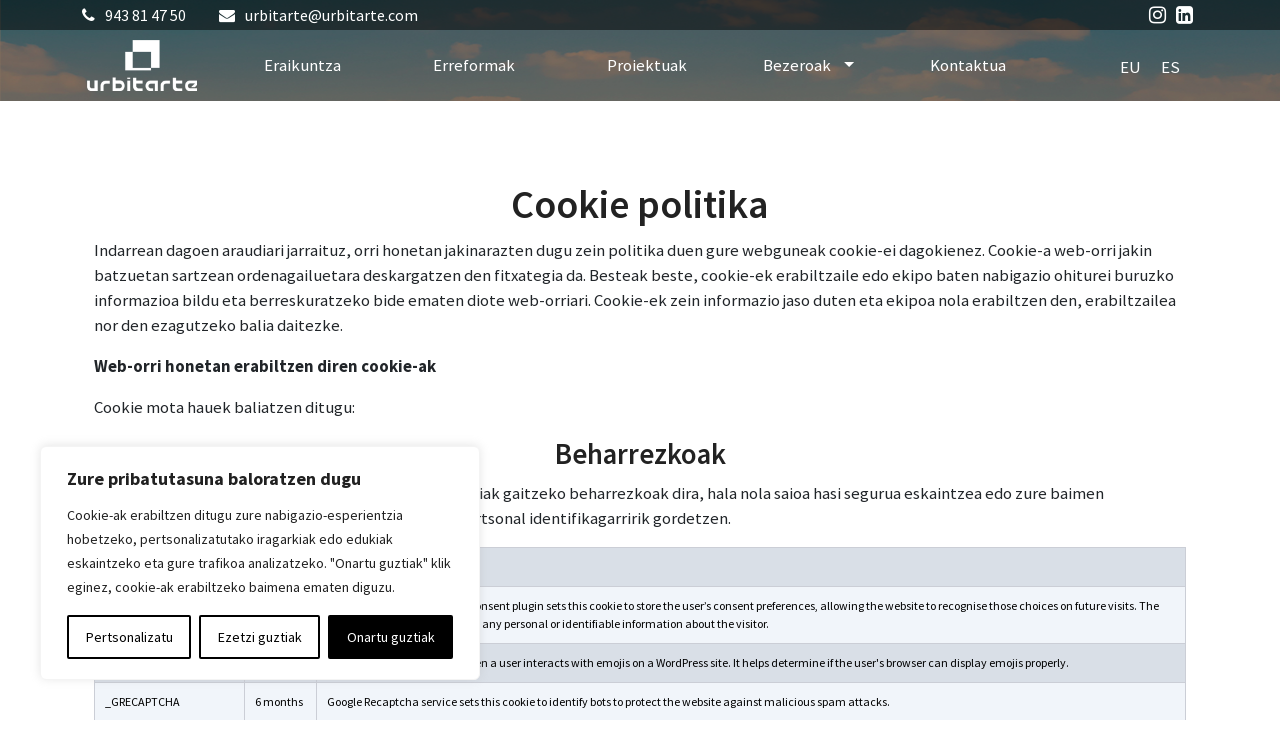

--- FILE ---
content_type: text/html; charset=UTF-8
request_url: https://urbitarte.com/cookie-politika/
body_size: 17307
content:
<!doctype html>
<html lang="eu-ES">
<head>
	<meta charset="UTF-8">
	<meta name="viewport" content="width=device-width, initial-scale=1">
	<link rel="profile" href="https://gmpg.org/xfn/11">

	<meta name='robots' content='noindex, nofollow' />

	<!-- This site is optimized with the Yoast SEO plugin v26.8 - https://yoast.com/product/yoast-seo-wordpress/ -->
	<title>Cookie politika | Construcciones Urbitarte</title>
	<meta property="og:locale" content="eu_ES" />
	<meta property="og:type" content="article" />
	<meta property="og:title" content="Cookie politika | Construcciones Urbitarte" />
	<meta property="og:description" content="Indarrean dagoen araudiari jarraituz, orri honetan jakinarazten dugu zein politika duen gure webguneak cookie-ei dagokienez. Cookie-a web-orri jakin batzuetan sartzean ordenagailuetara deskargatzen den fitxategia da. Besteak beste, cookie-ek erabiltzaile edo ekipo baten nabigazio ohiturei buruzko informazioa bildu eta berreskuratzeko bide ematen diote web-orriari. Cookie-ek zein informazio jaso duten eta ekipoa nola erabiltzen den, erabiltzailea nor [&hellip;]" />
	<meta property="og:url" content="https://urbitarte.com/cookie-politika/" />
	<meta property="og:site_name" content="Construcciones Urbitarte" />
	<meta property="article:modified_time" content="2026-01-26T08:37:31+00:00" />
	<meta name="twitter:card" content="summary_large_image" />
	<meta name="twitter:label1" content="Est. reading time" />
	<meta name="twitter:data1" content="1 minute" />
	<script type="application/ld+json" class="yoast-schema-graph">{"@context":"https://schema.org","@graph":[{"@type":"WebPage","@id":"https://urbitarte.com/cookie-politika/","url":"https://urbitarte.com/cookie-politika/","name":"Cookie politika | Construcciones Urbitarte","isPartOf":{"@id":"https://urbitarte.com/#website"},"datePublished":"2022-12-23T11:59:02+00:00","dateModified":"2026-01-26T08:37:31+00:00","breadcrumb":{"@id":"https://urbitarte.com/cookie-politika/#breadcrumb"},"inLanguage":"eu-ES","potentialAction":[{"@type":"ReadAction","target":["https://urbitarte.com/cookie-politika/"]}]},{"@type":"BreadcrumbList","@id":"https://urbitarte.com/cookie-politika/#breadcrumb","itemListElement":[{"@type":"ListItem","position":1,"name":"Home","item":"https://urbitarte.com/"},{"@type":"ListItem","position":2,"name":"Cookie politika"}]},{"@type":"WebSite","@id":"https://urbitarte.com/#website","url":"https://urbitarte.com/","name":"Construcciones Urbitarte","description":"Construcción y Reformas","publisher":{"@id":"https://urbitarte.com/#organization"},"potentialAction":[{"@type":"SearchAction","target":{"@type":"EntryPoint","urlTemplate":"https://urbitarte.com/?s={search_term_string}"},"query-input":{"@type":"PropertyValueSpecification","valueRequired":true,"valueName":"search_term_string"}}],"inLanguage":"eu-ES"},{"@type":"Organization","@id":"https://urbitarte.com/#organization","name":"Construcciones Urbitarte","url":"https://urbitarte.com/","logo":{"@type":"ImageObject","inLanguage":"eu-ES","@id":"https://urbitarte.com/#/schema/logo/image/","url":"https://urbitarte.com/wp-content/uploads/2022/06/urbitarte-logo.png","contentUrl":"https://urbitarte.com/wp-content/uploads/2022/06/urbitarte-logo.png","width":181,"height":84,"caption":"Construcciones Urbitarte"},"image":{"@id":"https://urbitarte.com/#/schema/logo/image/"}}]}</script>
	<!-- / Yoast SEO plugin. -->


<link rel='dns-prefetch' href='//fonts.googleapis.com' />
<link rel="alternate" type="application/rss+xml" title="Construcciones Urbitarte &raquo; Feed" href="https://urbitarte.com/feed/" />
<link rel="alternate" type="application/rss+xml" title="Construcciones Urbitarte &raquo; Comments Feed" href="https://urbitarte.com/comments/feed/" />
<link rel="alternate" title="oEmbed (JSON)" type="application/json+oembed" href="https://urbitarte.com/wp-json/oembed/1.0/embed?url=https%3A%2F%2Furbitarte.com%2Fcookie-politika%2F" />
<link rel="alternate" title="oEmbed (XML)" type="text/xml+oembed" href="https://urbitarte.com/wp-json/oembed/1.0/embed?url=https%3A%2F%2Furbitarte.com%2Fcookie-politika%2F&#038;format=xml" />
<style id='wp-img-auto-sizes-contain-inline-css'>
img:is([sizes=auto i],[sizes^="auto," i]){contain-intrinsic-size:3000px 1500px}
/*# sourceURL=wp-img-auto-sizes-contain-inline-css */
</style>
<style id='wp-emoji-styles-inline-css'>

	img.wp-smiley, img.emoji {
		display: inline !important;
		border: none !important;
		box-shadow: none !important;
		height: 1em !important;
		width: 1em !important;
		margin: 0 0.07em !important;
		vertical-align: -0.1em !important;
		background: none !important;
		padding: 0 !important;
	}
/*# sourceURL=wp-emoji-styles-inline-css */
</style>
<link rel='stylesheet' id='wp-block-library-css' href='https://urbitarte.com/wp-includes/css/dist/block-library/style.min.css?ver=6.9' media='all' />
<style id='global-styles-inline-css'>
:root{--wp--preset--aspect-ratio--square: 1;--wp--preset--aspect-ratio--4-3: 4/3;--wp--preset--aspect-ratio--3-4: 3/4;--wp--preset--aspect-ratio--3-2: 3/2;--wp--preset--aspect-ratio--2-3: 2/3;--wp--preset--aspect-ratio--16-9: 16/9;--wp--preset--aspect-ratio--9-16: 9/16;--wp--preset--color--black: #000000;--wp--preset--color--cyan-bluish-gray: #abb8c3;--wp--preset--color--white: #ffffff;--wp--preset--color--pale-pink: #f78da7;--wp--preset--color--vivid-red: #cf2e2e;--wp--preset--color--luminous-vivid-orange: #ff6900;--wp--preset--color--luminous-vivid-amber: #fcb900;--wp--preset--color--light-green-cyan: #7bdcb5;--wp--preset--color--vivid-green-cyan: #00d084;--wp--preset--color--pale-cyan-blue: #8ed1fc;--wp--preset--color--vivid-cyan-blue: #0693e3;--wp--preset--color--vivid-purple: #9b51e0;--wp--preset--gradient--vivid-cyan-blue-to-vivid-purple: linear-gradient(135deg,rgb(6,147,227) 0%,rgb(155,81,224) 100%);--wp--preset--gradient--light-green-cyan-to-vivid-green-cyan: linear-gradient(135deg,rgb(122,220,180) 0%,rgb(0,208,130) 100%);--wp--preset--gradient--luminous-vivid-amber-to-luminous-vivid-orange: linear-gradient(135deg,rgb(252,185,0) 0%,rgb(255,105,0) 100%);--wp--preset--gradient--luminous-vivid-orange-to-vivid-red: linear-gradient(135deg,rgb(255,105,0) 0%,rgb(207,46,46) 100%);--wp--preset--gradient--very-light-gray-to-cyan-bluish-gray: linear-gradient(135deg,rgb(238,238,238) 0%,rgb(169,184,195) 100%);--wp--preset--gradient--cool-to-warm-spectrum: linear-gradient(135deg,rgb(74,234,220) 0%,rgb(151,120,209) 20%,rgb(207,42,186) 40%,rgb(238,44,130) 60%,rgb(251,105,98) 80%,rgb(254,248,76) 100%);--wp--preset--gradient--blush-light-purple: linear-gradient(135deg,rgb(255,206,236) 0%,rgb(152,150,240) 100%);--wp--preset--gradient--blush-bordeaux: linear-gradient(135deg,rgb(254,205,165) 0%,rgb(254,45,45) 50%,rgb(107,0,62) 100%);--wp--preset--gradient--luminous-dusk: linear-gradient(135deg,rgb(255,203,112) 0%,rgb(199,81,192) 50%,rgb(65,88,208) 100%);--wp--preset--gradient--pale-ocean: linear-gradient(135deg,rgb(255,245,203) 0%,rgb(182,227,212) 50%,rgb(51,167,181) 100%);--wp--preset--gradient--electric-grass: linear-gradient(135deg,rgb(202,248,128) 0%,rgb(113,206,126) 100%);--wp--preset--gradient--midnight: linear-gradient(135deg,rgb(2,3,129) 0%,rgb(40,116,252) 100%);--wp--preset--font-size--small: 13px;--wp--preset--font-size--medium: 20px;--wp--preset--font-size--large: 36px;--wp--preset--font-size--x-large: 42px;--wp--preset--spacing--20: 0.44rem;--wp--preset--spacing--30: 0.67rem;--wp--preset--spacing--40: 1rem;--wp--preset--spacing--50: 1.5rem;--wp--preset--spacing--60: 2.25rem;--wp--preset--spacing--70: 3.38rem;--wp--preset--spacing--80: 5.06rem;--wp--preset--shadow--natural: 6px 6px 9px rgba(0, 0, 0, 0.2);--wp--preset--shadow--deep: 12px 12px 50px rgba(0, 0, 0, 0.4);--wp--preset--shadow--sharp: 6px 6px 0px rgba(0, 0, 0, 0.2);--wp--preset--shadow--outlined: 6px 6px 0px -3px rgb(255, 255, 255), 6px 6px rgb(0, 0, 0);--wp--preset--shadow--crisp: 6px 6px 0px rgb(0, 0, 0);}:where(.is-layout-flex){gap: 0.5em;}:where(.is-layout-grid){gap: 0.5em;}body .is-layout-flex{display: flex;}.is-layout-flex{flex-wrap: wrap;align-items: center;}.is-layout-flex > :is(*, div){margin: 0;}body .is-layout-grid{display: grid;}.is-layout-grid > :is(*, div){margin: 0;}:where(.wp-block-columns.is-layout-flex){gap: 2em;}:where(.wp-block-columns.is-layout-grid){gap: 2em;}:where(.wp-block-post-template.is-layout-flex){gap: 1.25em;}:where(.wp-block-post-template.is-layout-grid){gap: 1.25em;}.has-black-color{color: var(--wp--preset--color--black) !important;}.has-cyan-bluish-gray-color{color: var(--wp--preset--color--cyan-bluish-gray) !important;}.has-white-color{color: var(--wp--preset--color--white) !important;}.has-pale-pink-color{color: var(--wp--preset--color--pale-pink) !important;}.has-vivid-red-color{color: var(--wp--preset--color--vivid-red) !important;}.has-luminous-vivid-orange-color{color: var(--wp--preset--color--luminous-vivid-orange) !important;}.has-luminous-vivid-amber-color{color: var(--wp--preset--color--luminous-vivid-amber) !important;}.has-light-green-cyan-color{color: var(--wp--preset--color--light-green-cyan) !important;}.has-vivid-green-cyan-color{color: var(--wp--preset--color--vivid-green-cyan) !important;}.has-pale-cyan-blue-color{color: var(--wp--preset--color--pale-cyan-blue) !important;}.has-vivid-cyan-blue-color{color: var(--wp--preset--color--vivid-cyan-blue) !important;}.has-vivid-purple-color{color: var(--wp--preset--color--vivid-purple) !important;}.has-black-background-color{background-color: var(--wp--preset--color--black) !important;}.has-cyan-bluish-gray-background-color{background-color: var(--wp--preset--color--cyan-bluish-gray) !important;}.has-white-background-color{background-color: var(--wp--preset--color--white) !important;}.has-pale-pink-background-color{background-color: var(--wp--preset--color--pale-pink) !important;}.has-vivid-red-background-color{background-color: var(--wp--preset--color--vivid-red) !important;}.has-luminous-vivid-orange-background-color{background-color: var(--wp--preset--color--luminous-vivid-orange) !important;}.has-luminous-vivid-amber-background-color{background-color: var(--wp--preset--color--luminous-vivid-amber) !important;}.has-light-green-cyan-background-color{background-color: var(--wp--preset--color--light-green-cyan) !important;}.has-vivid-green-cyan-background-color{background-color: var(--wp--preset--color--vivid-green-cyan) !important;}.has-pale-cyan-blue-background-color{background-color: var(--wp--preset--color--pale-cyan-blue) !important;}.has-vivid-cyan-blue-background-color{background-color: var(--wp--preset--color--vivid-cyan-blue) !important;}.has-vivid-purple-background-color{background-color: var(--wp--preset--color--vivid-purple) !important;}.has-black-border-color{border-color: var(--wp--preset--color--black) !important;}.has-cyan-bluish-gray-border-color{border-color: var(--wp--preset--color--cyan-bluish-gray) !important;}.has-white-border-color{border-color: var(--wp--preset--color--white) !important;}.has-pale-pink-border-color{border-color: var(--wp--preset--color--pale-pink) !important;}.has-vivid-red-border-color{border-color: var(--wp--preset--color--vivid-red) !important;}.has-luminous-vivid-orange-border-color{border-color: var(--wp--preset--color--luminous-vivid-orange) !important;}.has-luminous-vivid-amber-border-color{border-color: var(--wp--preset--color--luminous-vivid-amber) !important;}.has-light-green-cyan-border-color{border-color: var(--wp--preset--color--light-green-cyan) !important;}.has-vivid-green-cyan-border-color{border-color: var(--wp--preset--color--vivid-green-cyan) !important;}.has-pale-cyan-blue-border-color{border-color: var(--wp--preset--color--pale-cyan-blue) !important;}.has-vivid-cyan-blue-border-color{border-color: var(--wp--preset--color--vivid-cyan-blue) !important;}.has-vivid-purple-border-color{border-color: var(--wp--preset--color--vivid-purple) !important;}.has-vivid-cyan-blue-to-vivid-purple-gradient-background{background: var(--wp--preset--gradient--vivid-cyan-blue-to-vivid-purple) !important;}.has-light-green-cyan-to-vivid-green-cyan-gradient-background{background: var(--wp--preset--gradient--light-green-cyan-to-vivid-green-cyan) !important;}.has-luminous-vivid-amber-to-luminous-vivid-orange-gradient-background{background: var(--wp--preset--gradient--luminous-vivid-amber-to-luminous-vivid-orange) !important;}.has-luminous-vivid-orange-to-vivid-red-gradient-background{background: var(--wp--preset--gradient--luminous-vivid-orange-to-vivid-red) !important;}.has-very-light-gray-to-cyan-bluish-gray-gradient-background{background: var(--wp--preset--gradient--very-light-gray-to-cyan-bluish-gray) !important;}.has-cool-to-warm-spectrum-gradient-background{background: var(--wp--preset--gradient--cool-to-warm-spectrum) !important;}.has-blush-light-purple-gradient-background{background: var(--wp--preset--gradient--blush-light-purple) !important;}.has-blush-bordeaux-gradient-background{background: var(--wp--preset--gradient--blush-bordeaux) !important;}.has-luminous-dusk-gradient-background{background: var(--wp--preset--gradient--luminous-dusk) !important;}.has-pale-ocean-gradient-background{background: var(--wp--preset--gradient--pale-ocean) !important;}.has-electric-grass-gradient-background{background: var(--wp--preset--gradient--electric-grass) !important;}.has-midnight-gradient-background{background: var(--wp--preset--gradient--midnight) !important;}.has-small-font-size{font-size: var(--wp--preset--font-size--small) !important;}.has-medium-font-size{font-size: var(--wp--preset--font-size--medium) !important;}.has-large-font-size{font-size: var(--wp--preset--font-size--large) !important;}.has-x-large-font-size{font-size: var(--wp--preset--font-size--x-large) !important;}
/*# sourceURL=global-styles-inline-css */
</style>

<style id='classic-theme-styles-inline-css'>
/*! This file is auto-generated */
.wp-block-button__link{color:#fff;background-color:#32373c;border-radius:9999px;box-shadow:none;text-decoration:none;padding:calc(.667em + 2px) calc(1.333em + 2px);font-size:1.125em}.wp-block-file__button{background:#32373c;color:#fff;text-decoration:none}
/*# sourceURL=/wp-includes/css/classic-themes.min.css */
</style>
<link rel='stylesheet' id='wpml-legacy-horizontal-list-0-css' href='https://urbitarte.com/wp-content/plugins/sitepress-multilingual-cms/templates/language-switchers/legacy-list-horizontal/style.min.css?ver=1' media='all' />
<link rel='stylesheet' id='bootstrap-style-css' href='https://urbitarte.com/wp-content/themes/urbitarte/css/bootstrap.min.css?ver=6.9' media='all' />
<link rel='stylesheet' id='fontawesome-style-css' href='https://urbitarte.com/wp-content/themes/urbitarte/css/font-awesome.min.css?ver=6.9' media='all' />
<link rel='stylesheet' id='ionicons-style-css' href='https://urbitarte.com/wp-content/themes/urbitarte/css/ionicons.min.css?ver=6.9' media='all' />
<link rel='stylesheet' id='roboto-font-css' href='https://fonts.googleapis.com/css2?family=Roboto%3Aital%2Cwght%400%2C400%3B0%2C500%3B0%2C900%3B1%2C900&#038;display=swap&#038;ver=6.9' media='all' />
<link rel='stylesheet' id='estiloak-css-css' href='https://urbitarte.com/wp-content/themes/urbitarte/css/estiloak.css?ver=6.9' media='all' />
<link rel='stylesheet' id='urbitarte-style-css' href='https://urbitarte.com/wp-content/themes/urbitarte/style.css?ver=1.0.0' media='all' />
<script id="webtoffee-cookie-consent-js-extra">
var _wccConfig = {"_ipData":[],"_assetsURL":"https://urbitarte.com/wp-content/plugins/webtoffee-cookie-consent/lite/frontend/images/","_publicURL":"https://urbitarte.com","_categories":[{"name":"Beharrezkoak","slug":"necessary","isNecessary":true,"ccpaDoNotSell":true,"cookies":[{"cookieID":"wt_consent","domain":"urbitarte.com","provider":""},{"cookieID":"wpEmojiSettingsSupports","domain":"urbitarte.com","provider":""},{"cookieID":"_GRECAPTCHA","domain":"www.google.com","provider":"google.com"},{"cookieID":"rc::a","domain":"google.com","provider":"google.com"},{"cookieID":"rc::f","domain":"google.com","provider":"google.com"},{"cookieID":"rc::b","domain":"google.com","provider":"google.com"},{"cookieID":"rc::c","domain":"google.com","provider":"google.com"}],"active":true,"defaultConsent":{"gdpr":true,"ccpa":true},"foundNoCookieScript":false},{"name":"Funtzionalak","slug":"functional","isNecessary":false,"ccpaDoNotSell":true,"cookies":[],"active":true,"defaultConsent":{"gdpr":false,"ccpa":false},"foundNoCookieScript":false},{"name":"Analitikoak","slug":"analytics","isNecessary":false,"ccpaDoNotSell":true,"cookies":[{"cookieID":"_ga","domain":".urbitarte.com","provider":"google-analytics.com|googletagmanager.com/gtag/js"},{"cookieID":"_ga_*","domain":".urbitarte.com","provider":"google-analytics.com|googletagmanager.com/gtag/js"}],"active":true,"defaultConsent":{"gdpr":false,"ccpa":false},"foundNoCookieScript":false},{"name":"Errendimendua","slug":"performance","isNecessary":false,"ccpaDoNotSell":true,"cookies":[],"active":true,"defaultConsent":{"gdpr":false,"ccpa":false},"foundNoCookieScript":false},{"name":"Iragarkiak","slug":"advertisement","isNecessary":false,"ccpaDoNotSell":true,"cookies":[],"active":true,"defaultConsent":{"gdpr":false,"ccpa":false},"foundNoCookieScript":false},{"name":"Besteak","slug":"others","isNecessary":false,"ccpaDoNotSell":true,"cookies":[],"active":true,"defaultConsent":{"gdpr":false,"ccpa":false},"foundNoCookieScript":false}],"_activeLaw":"gdpr","_rootDomain":"","_block":"1","_showBanner":"1","_bannerConfig":{"GDPR":{"settings":{"type":"box","position":"bottom-left","applicableLaw":"gdpr","preferenceCenter":"center","selectedRegion":"ALL","consentExpiry":365,"shortcodes":[{"key":"wcc_readmore","content":"\u003Ca href=\"https://urbitarte.com/cookie-politika/\" class=\"wcc-policy\" aria-label=\"Cookie Politika\" target=\"_blank\" rel=\"noopener\" data-tag=\"readmore-button\"\u003ECookie Politika\u003C/a\u003E","tag":"readmore-button","status":false,"attributes":{"rel":"nofollow","target":"_blank"}},{"key":"wcc_show_desc","content":"\u003Cbutton class=\"wcc-show-desc-btn\" data-tag=\"show-desc-button\" aria-label=\"Erakutsi gehiago\"\u003EErakutsi gehiago\u003C/button\u003E","tag":"show-desc-button","status":true,"attributes":[]},{"key":"wcc_hide_desc","content":"\u003Cbutton class=\"wcc-show-desc-btn\" data-tag=\"hide-desc-button\" aria-label=\"Erakutsi gutxiago\"\u003EErakutsi gutxiago\u003C/button\u003E","tag":"hide-desc-button","status":true,"attributes":[]},{"key":"wcc_category_toggle_label","content":"[wcc_{{status}}_category_label] [wcc_preference_{{category_slug}}_title]","tag":"","status":true,"attributes":[]},{"key":"wcc_enable_category_label","content":"Gaitu","tag":"","status":true,"attributes":[]},{"key":"wcc_disable_category_label","content":"Desgaitu","tag":"","status":true,"attributes":[]},{"key":"wcc_video_placeholder","content":"\u003Cdiv class=\"video-placeholder-normal\" data-tag=\"video-placeholder\" id=\"[UNIQUEID]\"\u003E\u003Cp class=\"video-placeholder-text-normal\" data-tag=\"placeholder-title\"\u003EMesedez onartu {category} cookie-ak eduki honetara sartzeko\u003C/p\u003E\u003C/div\u003E","tag":"","status":true,"attributes":[]},{"key":"wcc_enable_optout_label","content":"Gaitu","tag":"","status":true,"attributes":[]},{"key":"wcc_disable_optout_label","content":"Desgaitu","tag":"","status":true,"attributes":[]},{"key":"wcc_optout_toggle_label","content":"[wcc_{{status}}_optout_label] [wcc_optout_option_title]","tag":"","status":true,"attributes":[]},{"key":"wcc_optout_option_title","content":"Ez saldu edo partekatu nire informazio pertsonala","tag":"","status":true,"attributes":[]},{"key":"wcc_optout_close_label","content":"Itxi","tag":"","status":true,"attributes":[]}],"bannerEnabled":true},"behaviours":{"reloadBannerOnAccept":false,"loadAnalyticsByDefault":false,"animations":{"onLoad":"animate","onHide":"sticky"}},"config":{"revisitConsent":{"status":true,"tag":"revisit-consent","position":"bottom-left","meta":{"url":"#"},"styles":[],"elements":{"title":{"type":"text","tag":"revisit-consent-title","status":true,"styles":{"color":"#0056a7"}}}},"preferenceCenter":{"toggle":{"status":true,"tag":"detail-category-toggle","type":"toggle","states":{"active":{"styles":{"background-color":"#000000"}},"inactive":{"styles":{"background-color":"#D0D5D2"}}}},"poweredBy":{"status":false,"tag":"detail-powered-by","styles":{"background-color":"#EDEDED","color":"#293C5B"}}},"categoryPreview":{"status":false,"toggle":{"status":true,"tag":"detail-category-preview-toggle","type":"toggle","states":{"active":{"styles":{"background-color":"#000000"}},"inactive":{"styles":{"background-color":"#D0D5D2"}}}}},"videoPlaceholder":{"status":true,"styles":{"background-color":"#000000","border-color":"#000000","color":"#ffffff"}},"readMore":{"status":false,"tag":"readmore-button","type":"link","meta":{"noFollow":true,"newTab":true},"styles":{"color":"#000000","background-color":"transparent","border-color":"transparent"}},"auditTable":{"status":true},"optOption":{"status":true,"toggle":{"status":true,"tag":"optout-option-toggle","type":"toggle","states":{"active":{"styles":{"background-color":"#000000"}},"inactive":{"styles":{"background-color":"#FFFFFF"}}}},"gpcOption":false}}}},"_version":"3.5.0","_logConsent":"1","_tags":[{"tag":"accept-button","styles":{"color":"#FFFFFF","background-color":"#000000","border-color":"#000000"}},{"tag":"reject-button","styles":{"color":"#000000","background-color":"transparent","border-color":"#000000"}},{"tag":"settings-button","styles":{"color":"#000000","background-color":"transparent","border-color":"#000000"}},{"tag":"readmore-button","styles":{"color":"#000000","background-color":"transparent","border-color":"transparent"}},{"tag":"donotsell-button","styles":{"color":"#1863dc","background-color":"transparent","border-color":"transparent"}},{"tag":"accept-button","styles":{"color":"#FFFFFF","background-color":"#000000","border-color":"#000000"}},{"tag":"revisit-consent","styles":[]},{"tag":"detail-category-always-enabled","styles":{"color":"#008000"}}],"_rtl":"","_lawSelected":["GDPR"],"_restApiUrl":"https://directory.cookieyes.com/api/v1/ip","_renewConsent":"","_restrictToCA":"","_customEvents":"","_ccpaAllowedRegions":[],"_gdprAllowedRegions":[],"_closeButtonAction":"reject","_ssl":"1","_providersToBlock":[]};
var _wccStyles = {"css":{"GDPR":".wcc-overlay{background: #000000; opacity: 0.4; position: fixed; top: 0; left: 0; width: 100%; height: 100%; z-index: 99999999;}.wcc-hide{display: none;}.wcc-btn-revisit-wrapper{display: flex; padding: 6px; border-radius: 8px; opacity: 0px; background-color:#ffffff; box-shadow: 0px 3px 10px 0px #798da04d;  align-items: center; justify-content: center;   position: fixed; z-index: 999999; cursor: pointer;}.wcc-revisit-bottom-left{bottom: 15px; left: 15px;}.wcc-revisit-bottom-right{bottom: 15px; right: 15px;}.wcc-btn-revisit-wrapper .wcc-btn-revisit{display: flex; align-items: center; justify-content: center; background: none; border: none; cursor: pointer; position: relative; margin: 0; padding: 0;}.wcc-btn-revisit-wrapper .wcc-btn-revisit img{max-width: fit-content; margin: 0; } .wcc-btn-revisit-wrapper .wcc-revisit-help-text{font-size:14px; margin-left:4px; display:none;}.wcc-btn-revisit-wrapper:hover .wcc-revisit-help-text, .wcc-btn-revisit-wrapper:focus-within .wcc-revisit-help-text { display: block;}.wcc-revisit-hide{display: none;}.wcc-preference-btn:hover{cursor:pointer; text-decoration:underline;}.wcc-cookie-audit-table { font-family: inherit; border-collapse: collapse; width: 100%;} .wcc-cookie-audit-table th, .wcc-cookie-audit-table td {text-align: left; padding: 10px; font-size: 12px; color: #000000; word-break: normal; background-color: #d9dfe7; border: 1px solid #cbced6;} .wcc-cookie-audit-table tr:nth-child(2n + 1) td { background: #f1f5fa; }.wcc-consent-container{position: fixed; width: 440px; box-sizing: border-box; z-index: 9999999; border-radius: 6px;}.wcc-consent-container .wcc-consent-bar{background: #ffffff; border: 1px solid; padding: 20px 26px; box-shadow: 0 -1px 10px 0 #acabab4d; border-radius: 6px;}.wcc-box-bottom-left{bottom: 40px; left: 40px;}.wcc-box-bottom-right{bottom: 40px; right: 40px;}.wcc-box-top-left{top: 40px; left: 40px;}.wcc-box-top-right{top: 40px; right: 40px;}.wcc-custom-brand-logo-wrapper .wcc-custom-brand-logo{width: 100px; height: auto; margin: 0 0 12px 0;}.wcc-notice .wcc-title{color: #212121; font-weight: 700; font-size: 18px; line-height: 24px; margin: 0 0 12px 0;}.wcc-notice-des *,.wcc-preference-content-wrapper *,.wcc-accordion-header-des *,.wcc-gpc-wrapper .wcc-gpc-desc *{font-size: 14px;}.wcc-notice-des{color: #212121; font-size: 14px; line-height: 24px; font-weight: 400;}.wcc-notice-des img{height: 25px; width: 25px;}.wcc-consent-bar .wcc-notice-des p,.wcc-gpc-wrapper .wcc-gpc-desc p,.wcc-preference-body-wrapper .wcc-preference-content-wrapper p,.wcc-accordion-header-wrapper .wcc-accordion-header-des p,.wcc-cookie-des-table li div:last-child p{color: inherit; margin-top: 0;}.wcc-notice-des P:last-child,.wcc-preference-content-wrapper p:last-child,.wcc-cookie-des-table li div:last-child p:last-child,.wcc-gpc-wrapper .wcc-gpc-desc p:last-child{margin-bottom: 0;}.wcc-notice-des a.wcc-policy,.wcc-notice-des button.wcc-policy{font-size: 14px; color: #1863dc; white-space: nowrap; cursor: pointer; background: transparent; border: 1px solid; text-decoration: underline;}.wcc-notice-des button.wcc-policy{padding: 0;}.wcc-notice-des a.wcc-policy:focus-visible,.wcc-notice-des button.wcc-policy:focus-visible,.wcc-preference-content-wrapper .wcc-show-desc-btn:focus-visible,.wcc-accordion-header .wcc-accordion-btn:focus-visible,.wcc-preference-header .wcc-btn-close:focus-visible,.wcc-switch input[type=\"checkbox\"]:focus-visible,.wcc-footer-wrapper a:focus-visible,.wcc-btn:focus-visible{outline: 2px solid #1863dc; outline-offset: 2px;}.wcc-btn:focus:not(:focus-visible),.wcc-accordion-header .wcc-accordion-btn:focus:not(:focus-visible),.wcc-preference-content-wrapper .wcc-show-desc-btn:focus:not(:focus-visible),.wcc-btn-revisit-wrapper .wcc-btn-revisit:focus:not(:focus-visible),.wcc-preference-header .wcc-btn-close:focus:not(:focus-visible),.wcc-consent-bar .wcc-banner-btn-close:focus:not(:focus-visible){outline: 0;}button.wcc-show-desc-btn:not(:hover):not(:active){color: #1863dc; background: transparent;}button.wcc-accordion-btn:not(:hover):not(:active),button.wcc-banner-btn-close:not(:hover):not(:active),button.wcc-btn-revisit:not(:hover):not(:active),button.wcc-btn-close:not(:hover):not(:active){background: transparent;}.wcc-consent-bar button:hover,.wcc-modal.wcc-modal-open button:hover,.wcc-consent-bar button:focus,.wcc-modal.wcc-modal-open button:focus{text-decoration: none;}.wcc-notice-btn-wrapper{display: flex; justify-content: flex-start; align-items: center; flex-wrap: wrap; margin-top: 16px;}.wcc-notice-btn-wrapper .wcc-btn{text-shadow: none; box-shadow: none;}.wcc-btn{flex: auto; max-width: 100%; font-size: 14px; font-family: inherit; line-height: 24px; padding: 8px; font-weight: 500; margin: 0 8px 0 0; border-radius: 2px; cursor: pointer; text-align: center; text-transform: none; min-height: 0;}.wcc-btn:hover{opacity: 0.8;}.wcc-btn-customize{color: #1863dc; background: transparent; border: 2px solid #1863dc;}.wcc-btn-reject{color: #1863dc; background: transparent; border: 2px solid #1863dc;}.wcc-btn-accept{background: #1863dc; color: #ffffff; border: 2px solid #1863dc;}.wcc-btn:last-child{margin-right: 0;}@media (max-width: 576px){.wcc-box-bottom-left{bottom: 0; left: 0;}.wcc-box-bottom-right{bottom: 0; right: 0;}.wcc-box-top-left{top: 0; left: 0;}.wcc-box-top-right{top: 0; right: 0;}}@media (max-width: 440px){.wcc-box-bottom-left, .wcc-box-bottom-right, .wcc-box-top-left, .wcc-box-top-right{width: 100%; max-width: 100%;}.wcc-consent-container .wcc-consent-bar{padding: 20px 0;}.wcc-custom-brand-logo-wrapper, .wcc-notice .wcc-title, .wcc-notice-des, .wcc-notice-btn-wrapper{padding: 0 24px;}.wcc-notice-des{max-height: 40vh; overflow-y: scroll;}.wcc-notice-btn-wrapper{flex-direction: column; margin-top: 0;}.wcc-btn{width: 100%; margin: 10px 0 0 0;}.wcc-notice-btn-wrapper .wcc-btn-customize{order: 2;}.wcc-notice-btn-wrapper .wcc-btn-reject{order: 3;}.wcc-notice-btn-wrapper .wcc-btn-accept{order: 1; margin-top: 16px;}}@media (max-width: 352px){.wcc-notice .wcc-title{font-size: 16px;}.wcc-notice-des *{font-size: 12px;}.wcc-notice-des, .wcc-btn{font-size: 12px;}}.wcc-modal.wcc-modal-open{display: flex; visibility: visible; -webkit-transform: translate(-50%, -50%); -moz-transform: translate(-50%, -50%); -ms-transform: translate(-50%, -50%); -o-transform: translate(-50%, -50%); transform: translate(-50%, -50%); top: 50%; left: 50%; transition: all 1s ease;}.wcc-modal{box-shadow: 0 32px 68px rgba(0, 0, 0, 0.3); margin: 0 auto; position: fixed; max-width: 100%; background: #ffffff; top: 50%; box-sizing: border-box; border-radius: 6px; z-index: 999999999; color: #212121; -webkit-transform: translate(-50%, 100%); -moz-transform: translate(-50%, 100%); -ms-transform: translate(-50%, 100%); -o-transform: translate(-50%, 100%); transform: translate(-50%, 100%); visibility: hidden; transition: all 0s ease;}.wcc-preference-center{max-height: 79vh; overflow: hidden; width: 845px; overflow: hidden; flex: 1 1 0; display: flex; flex-direction: column; border-radius: 6px;}.wcc-preference-header{display: flex; align-items: center; justify-content: space-between; padding: 22px 24px; border-bottom: 1px solid;}.wcc-preference-header .wcc-preference-title{font-size: 18px; font-weight: 700; line-height: 24px;}.wcc-google-privacy-url a {text-decoration:none;color: #1863dc;cursor:pointer;} .wcc-preference-header .wcc-btn-close{margin: 0; cursor: pointer; vertical-align: middle; padding: 0; background: none; border: none; width: auto; height: auto; min-height: 0; line-height: 0; text-shadow: none; box-shadow: none;}.wcc-preference-header .wcc-btn-close img{margin: 0; height: 10px; width: 10px;}.wcc-preference-body-wrapper{padding: 0 24px; flex: 1; overflow: auto; box-sizing: border-box;}.wcc-preference-content-wrapper,.wcc-gpc-wrapper .wcc-gpc-desc,.wcc-google-privacy-policy{font-size: 14px; line-height: 24px; font-weight: 400; padding: 12px 0;}.wcc-preference-content-wrapper{border-bottom: 1px solid;}.wcc-preference-content-wrapper img{height: 25px; width: 25px;}.wcc-preference-content-wrapper .wcc-show-desc-btn{font-size: 14px; font-family: inherit; color: #1863dc; text-decoration: none; line-height: 24px; padding: 0; margin: 0; white-space: nowrap; cursor: pointer; background: transparent; border-color: transparent; text-transform: none; min-height: 0; text-shadow: none; box-shadow: none;}.wcc-accordion-wrapper{margin-bottom: 10px;}.wcc-accordion{border-bottom: 1px solid;}.wcc-accordion:last-child{border-bottom: none;}.wcc-accordion .wcc-accordion-item{display: flex; margin-top: 10px;}.wcc-accordion .wcc-accordion-body{display: none;}.wcc-accordion.wcc-accordion-active .wcc-accordion-body{display: block; padding: 0 22px; margin-bottom: 16px;}.wcc-accordion-header-wrapper{cursor: pointer; width: 100%;}.wcc-accordion-item .wcc-accordion-header{display: flex; justify-content: space-between; align-items: center;}.wcc-accordion-header .wcc-accordion-btn{font-size: 16px; font-family: inherit; color: #212121; line-height: 24px; background: none; border: none; font-weight: 700; padding: 0; margin: 0; cursor: pointer; text-transform: none; min-height: 0; text-shadow: none; box-shadow: none;}.wcc-accordion-header .wcc-always-active{color: #008000; font-weight: 600; line-height: 24px; font-size: 14px;}.wcc-accordion-header-des{font-size: 14px; line-height: 24px; margin: 10px 0 16px 0;}.wcc-accordion-chevron{margin-right: 22px; position: relative; cursor: pointer;}.wcc-accordion-chevron-hide{display: none;}.wcc-accordion .wcc-accordion-chevron i::before{content: \"\"; position: absolute; border-right: 1.4px solid; border-bottom: 1.4px solid; border-color: inherit; height: 6px; width: 6px; -webkit-transform: rotate(-45deg); -moz-transform: rotate(-45deg); -ms-transform: rotate(-45deg); -o-transform: rotate(-45deg); transform: rotate(-45deg); transition: all 0.2s ease-in-out; top: 8px;}.wcc-accordion.wcc-accordion-active .wcc-accordion-chevron i::before{-webkit-transform: rotate(45deg); -moz-transform: rotate(45deg); -ms-transform: rotate(45deg); -o-transform: rotate(45deg); transform: rotate(45deg);}.wcc-audit-table{background: #f4f4f4; border-radius: 6px;}.wcc-audit-table .wcc-empty-cookies-text{color: inherit; font-size: 12px; line-height: 24px; margin: 0; padding: 10px;}.wcc-audit-table .wcc-cookie-des-table{font-size: 12px; line-height: 24px; font-weight: normal; padding: 15px 10px; border-bottom: 1px solid; border-bottom-color: inherit; margin: 0;}.wcc-audit-table .wcc-cookie-des-table:last-child{border-bottom: none;}.wcc-audit-table .wcc-cookie-des-table li{list-style-type: none; display: flex; padding: 3px 0;}.wcc-audit-table .wcc-cookie-des-table li:first-child{padding-top: 0;}.wcc-cookie-des-table li div:first-child{width: 100px; font-weight: 600; word-break: break-word; word-wrap: break-word;}.wcc-cookie-des-table li div:last-child{flex: 1; word-break: break-word; word-wrap: break-word; margin-left: 8px;}.wcc-footer-shadow{display: block; width: 100%; height: 40px; background: linear-gradient(180deg, rgba(255, 255, 255, 0) 0%, #ffffff 100%); position: absolute; bottom: calc(100% - 1px);}.wcc-footer-wrapper{position: relative;}.wcc-prefrence-btn-wrapper{display: flex; flex-wrap: wrap; align-items: center; justify-content: center; padding: 22px 24px; border-top: 1px solid;}.wcc-prefrence-btn-wrapper .wcc-btn{flex: auto; max-width: 100%; text-shadow: none; box-shadow: none;}.wcc-btn-preferences{color: #1863dc; background: transparent; border: 2px solid #1863dc;}.wcc-preference-header,.wcc-preference-body-wrapper,.wcc-preference-content-wrapper,.wcc-accordion-wrapper,.wcc-accordion,.wcc-accordion-wrapper,.wcc-footer-wrapper,.wcc-prefrence-btn-wrapper{border-color: inherit;}@media (max-width: 845px){.wcc-modal{max-width: calc(100% - 16px);}}@media (max-width: 576px){.wcc-modal{max-width: 100%;}.wcc-preference-center{max-height: 100vh;}.wcc-prefrence-btn-wrapper{flex-direction: column;}.wcc-accordion.wcc-accordion-active .wcc-accordion-body{padding-right: 0;}.wcc-prefrence-btn-wrapper .wcc-btn{width: 100%; margin: 10px 0 0 0;}.wcc-prefrence-btn-wrapper .wcc-btn-reject{order: 3;}.wcc-prefrence-btn-wrapper .wcc-btn-accept{order: 1; margin-top: 0;}.wcc-prefrence-btn-wrapper .wcc-btn-preferences{order: 2;}}@media (max-width: 425px){.wcc-accordion-chevron{margin-right: 15px;}.wcc-notice-btn-wrapper{margin-top: 0;}.wcc-accordion.wcc-accordion-active .wcc-accordion-body{padding: 0 15px;}}@media (max-width: 352px){.wcc-preference-header .wcc-preference-title{font-size: 16px;}.wcc-preference-header{padding: 16px 24px;}.wcc-preference-content-wrapper *, .wcc-accordion-header-des *{font-size: 12px;}.wcc-preference-content-wrapper, .wcc-preference-content-wrapper .wcc-show-more, .wcc-accordion-header .wcc-always-active, .wcc-accordion-header-des, .wcc-preference-content-wrapper .wcc-show-desc-btn, .wcc-notice-des a.wcc-policy{font-size: 12px;}.wcc-accordion-header .wcc-accordion-btn{font-size: 14px;}}.wcc-switch{display: flex;}.wcc-switch input[type=\"checkbox\"]{position: relative; width: 44px; height: 24px; margin: 0; background: #d0d5d2; -webkit-appearance: none; border-radius: 50px; cursor: pointer; outline: 0; border: none; top: 0;}.wcc-switch input[type=\"checkbox\"]:checked{background: #1863dc;}.wcc-switch input[type=\"checkbox\"]:before{position: absolute; content: \"\"; height: 20px; width: 20px; left: 2px; bottom: 2px; border-radius: 50%; background-color: white; -webkit-transition: 0.4s; transition: 0.4s; margin: 0;}.wcc-switch input[type=\"checkbox\"]:after{display: none;}.wcc-switch input[type=\"checkbox\"]:checked:before{-webkit-transform: translateX(20px); -ms-transform: translateX(20px); transform: translateX(20px);}@media (max-width: 425px){.wcc-switch input[type=\"checkbox\"]{width: 38px; height: 21px;}.wcc-switch input[type=\"checkbox\"]:before{height: 17px; width: 17px;}.wcc-switch input[type=\"checkbox\"]:checked:before{-webkit-transform: translateX(17px); -ms-transform: translateX(17px); transform: translateX(17px);}}.wcc-consent-bar .wcc-banner-btn-close{position: absolute; right: 14px; top: 14px; background: none; border: none; cursor: pointer; padding: 0; margin: 0; min-height: 0; line-height: 0; height: auto; width: auto; text-shadow: none; box-shadow: none;}.wcc-consent-bar .wcc-banner-btn-close img{height: 10px; width: 10px; margin: 0;}.wcc-notice-group{font-size: 14px; line-height: 24px; font-weight: 400; color: #212121;}.wcc-notice-btn-wrapper .wcc-btn-do-not-sell{font-size: 14px; line-height: 24px; padding: 6px 0; margin: 0; font-weight: 500; background: none; border-radius: 2px; border: none; white-space: nowrap; cursor: pointer; text-align: left; color: #1863dc; background: transparent; border-color: transparent; box-shadow: none; text-shadow: none;}.wcc-consent-bar .wcc-banner-btn-close:focus-visible,.wcc-notice-btn-wrapper .wcc-btn-do-not-sell:focus-visible,.wcc-opt-out-btn-wrapper .wcc-btn:focus-visible,.wcc-opt-out-checkbox-wrapper input[type=\"checkbox\"].wcc-opt-out-checkbox:focus-visible{outline: 2px solid #1863dc; outline-offset: 2px;}@media (max-width: 440px){.wcc-consent-container{width: 100%;}}@media (max-width: 352px){.wcc-notice-des a.wcc-policy, .wcc-notice-btn-wrapper .wcc-btn-do-not-sell{font-size: 12px;}}.wcc-opt-out-wrapper{padding: 12px 0;}.wcc-opt-out-wrapper .wcc-opt-out-checkbox-wrapper{display: flex; align-items: center;}.wcc-opt-out-checkbox-wrapper .wcc-opt-out-checkbox-label{font-size: 16px; font-weight: 700; line-height: 24px; margin: 0 0 0 12px; cursor: pointer;}.wcc-opt-out-checkbox-wrapper input[type=\"checkbox\"].wcc-opt-out-checkbox{background-color: #ffffff; border: 1px solid black; width: 20px; height: 18.5px; margin: 0; -webkit-appearance: none; position: relative; display: flex; align-items: center; justify-content: center; border-radius: 2px; cursor: pointer;}.wcc-opt-out-checkbox-wrapper input[type=\"checkbox\"].wcc-opt-out-checkbox:checked{background-color: #1863dc; border: none;}.wcc-opt-out-checkbox-wrapper input[type=\"checkbox\"].wcc-opt-out-checkbox:checked::after{left: 6px; bottom: 4px; width: 7px; height: 13px; border: solid #ffffff; border-width: 0 3px 3px 0; border-radius: 2px; -webkit-transform: rotate(45deg); -ms-transform: rotate(45deg); transform: rotate(45deg); content: \"\"; position: absolute; box-sizing: border-box;}.wcc-opt-out-checkbox-wrapper.wcc-disabled .wcc-opt-out-checkbox-label,.wcc-opt-out-checkbox-wrapper.wcc-disabled input[type=\"checkbox\"].wcc-opt-out-checkbox{cursor: no-drop;}.wcc-gpc-wrapper{margin: 0 0 0 32px;}.wcc-footer-wrapper .wcc-opt-out-btn-wrapper{display: flex; flex-wrap: wrap; align-items: center; justify-content: center; padding: 22px 24px;}.wcc-opt-out-btn-wrapper .wcc-btn{flex: auto; max-width: 100%; text-shadow: none; box-shadow: none;}.wcc-opt-out-btn-wrapper .wcc-btn-cancel{border: 1px solid #dedfe0; background: transparent; color: #858585;}.wcc-opt-out-btn-wrapper .wcc-btn-confirm{background: #1863dc; color: #ffffff; border: 1px solid #1863dc;}@media (max-width: 352px){.wcc-opt-out-checkbox-wrapper .wcc-opt-out-checkbox-label{font-size: 14px;}.wcc-gpc-wrapper .wcc-gpc-desc, .wcc-gpc-wrapper .wcc-gpc-desc *{font-size: 12px;}.wcc-opt-out-checkbox-wrapper input[type=\"checkbox\"].wcc-opt-out-checkbox{width: 16px; height: 16px;}.wcc-opt-out-checkbox-wrapper input[type=\"checkbox\"].wcc-opt-out-checkbox:checked::after{left: 5px; bottom: 4px; width: 3px; height: 9px;}.wcc-gpc-wrapper{margin: 0 0 0 28px;}}.video-placeholder-youtube{background-size: 100% 100%; background-position: center; background-repeat: no-repeat; background-color: #b2b0b059; position: relative; display: flex; align-items: center; justify-content: center; max-width: 100%;}.video-placeholder-text-youtube{text-align: center; align-items: center; padding: 10px 16px; background-color: #000000cc; color: #ffffff; border: 1px solid; border-radius: 2px; cursor: pointer;}.video-placeholder-text-youtube:hover{text-decoration:underline;}.video-placeholder-normal{background-image: url(\"/wp-content/plugins/webtoffee-cookie-consent/lite/frontend/images/placeholder.svg\"); background-size: 80px; background-position: center; background-repeat: no-repeat; background-color: #b2b0b059; position: relative; display: flex; align-items: flex-end; justify-content: center; max-width: 100%;}.video-placeholder-text-normal{align-items: center; padding: 10px 16px; text-align: center; border: 1px solid; border-radius: 2px; cursor: pointer;}.wcc-rtl{direction: rtl; text-align: right;}.wcc-rtl .wcc-banner-btn-close{left: 9px; right: auto;}.wcc-rtl .wcc-notice-btn-wrapper .wcc-btn:last-child{margin-right: 8px;}.wcc-rtl .wcc-notice-btn-wrapper .wcc-btn:first-child{margin-right: 0;}.wcc-rtl .wcc-notice-btn-wrapper{margin-left: 0; margin-right: 15px;}.wcc-rtl .wcc-prefrence-btn-wrapper .wcc-btn{margin-right: 8px;}.wcc-rtl .wcc-prefrence-btn-wrapper .wcc-btn:first-child{margin-right: 0;}.wcc-rtl .wcc-accordion .wcc-accordion-chevron i::before{border: none; border-left: 1.4px solid; border-top: 1.4px solid; left: 12px;}.wcc-rtl .wcc-accordion.wcc-accordion-active .wcc-accordion-chevron i::before{-webkit-transform: rotate(-135deg); -moz-transform: rotate(-135deg); -ms-transform: rotate(-135deg); -o-transform: rotate(-135deg); transform: rotate(-135deg);}@media (max-width: 768px){.wcc-rtl .wcc-notice-btn-wrapper{margin-right: 0;}}@media (max-width: 576px){.wcc-rtl .wcc-notice-btn-wrapper .wcc-btn:last-child{margin-right: 0;}.wcc-rtl .wcc-prefrence-btn-wrapper .wcc-btn{margin-right: 0;}.wcc-rtl .wcc-accordion.wcc-accordion-active .wcc-accordion-body{padding: 0 22px 0 0;}}@media (max-width: 425px){.wcc-rtl .wcc-accordion.wcc-accordion-active .wcc-accordion-body{padding: 0 15px 0 0;}}@media (max-width: 440px){.wcc-consent-bar .wcc-banner-btn-close,.wcc-preference-header .wcc-btn-close{padding: 17px;}.wcc-consent-bar .wcc-banner-btn-close {right: 2px; top: 6px; } .wcc-preference-header{padding: 12px 0 12px 24px;}} @media (min-width: 768px) and (max-width: 1024px) {.wcc-consent-bar .wcc-banner-btn-close,.wcc-preference-header .wcc-btn-close{padding: 17px;}.wcc-consent-bar .wcc-banner-btn-close {right: 2px; top: 6px; } .wcc-preference-header{padding: 12px 0 12px 24px;}}.wcc-rtl .wcc-opt-out-btn-wrapper .wcc-btn{margin-right: 12px;}.wcc-rtl .wcc-opt-out-btn-wrapper .wcc-btn:first-child{margin-right: 0;}.wcc-rtl .wcc-opt-out-checkbox-wrapper .wcc-opt-out-checkbox-label{margin: 0 12px 0 0;}@media (max-height: 480px) {.wcc-consent-container {max-height: 100vh; overflow-y: scroll;} .wcc-notice-des { max-height: unset; overflow-y: unset; } .wcc-preference-center { height: 100vh; overflow: auto; } .wcc-preference-center .wcc-preference-body-wrapper { overflow: unset; } }"}};
var _wccApi = {"base":"https://urbitarte.com/wp-json/wcc/v1/","nonce":"880cf08e07"};
var _wccGCMConfig = {"_mode":"advanced","_urlPassthrough":"","_debugMode":"","_redactData":"","_regions":[],"_wccBypass":"","wait_for_update":"500","_isGTMTemplate":""};
//# sourceURL=webtoffee-cookie-consent-js-extra
</script>
<script src="https://urbitarte.com/wp-content/plugins/webtoffee-cookie-consent/lite/frontend/js/script.min.js?ver=3.5.0" id="webtoffee-cookie-consent-js"></script>
<script src="https://urbitarte.com/wp-content/plugins/webtoffee-cookie-consent/lite/frontend/js/gcm.min.js?ver=3.5.0" id="webtoffee-cookie-consent-gcm-js"></script>
<link rel="https://api.w.org/" href="https://urbitarte.com/wp-json/" /><link rel="alternate" title="JSON" type="application/json" href="https://urbitarte.com/wp-json/wp/v2/pages/1077" /><link rel="EditURI" type="application/rsd+xml" title="RSD" href="https://urbitarte.com/xmlrpc.php?rsd" />
<meta name="generator" content="WordPress 6.9" />
<link rel='shortlink' href='https://urbitarte.com/?p=1077' />
<meta name="generator" content="WPML ver:4.8.6 stt:16,2;" />
<style id="wcc-style-inline">[data-tag]{visibility:hidden;}</style><link rel="icon" href="https://urbitarte.com/wp-content/uploads/2022/12/cropped-ms-icon-310x310-1-32x32.png" sizes="32x32" />
<link rel="icon" href="https://urbitarte.com/wp-content/uploads/2022/12/cropped-ms-icon-310x310-1-192x192.png" sizes="192x192" />
<link rel="apple-touch-icon" href="https://urbitarte.com/wp-content/uploads/2022/12/cropped-ms-icon-310x310-1-180x180.png" />
<meta name="msapplication-TileImage" content="https://urbitarte.com/wp-content/uploads/2022/12/cropped-ms-icon-310x310-1-270x270.png" />
<!-- Google tag (gtag.js) -->
<script async src="https://www.googletagmanager.com/gtag/js?id=G-WJTQV33Z25"></script>
<script>
  window.dataLayer = window.dataLayer || [];
  function gtag(){dataLayer.push(arguments);}
  gtag('js', new Date());

  gtag('config', 'G-WJTQV33Z25');
</script>	
</head>

<body class="wp-singular page-template-default page page-id-1077 wp-custom-logo wp-theme-urbitarte">
<div id="page" class="site">
	
<header class="header">  
<div class="top-header">
    <div class="container">
      <div class="top-info">
        
		<div class="textwidget custom-html-widget"><div class="t-helbidea"> <a class="tel" href="tel:+34944598102"><i class="fa fa-phone"></i>943 81 47 50</a> <a class="mail" href="#"><i class="fa fa-envelope"></i>urbitarte@urbitarte.com</a> </div></div><div class="textwidget custom-html-widget"><div class="t-sareak"><a href="https://www.instagram.com/construcciones_urbitarte/?igshid=YmMyMTA2M2Y%3D" target="_blank"><i class="fa fa-instagram"></i></a> <a href="https://www.linkedin.com/company/construcciones-urbitarte-s-a/about/" target="_blank"><i class="fa fa-linkedin-square"></i></a></div></div>		
      </div>
    </div>
  </div>
  <div class="container">
    <nav class="menu-nagusia navbar navbar-expand-xl navbar-light">
      <div class="menu-nav menu-nagusia">
						<a class="navbar-brand" href="https://urbitarte.com/"><img width="181" height="84" src="https://urbitarte.com/wp-content/uploads/2022/06/urbitarte-logo.png" class="img-fluid" alt="Construcción y Reformas - logotipoa" decoding="async" /></a>
			        <button class="navbar-toggler" type="button" data-bs-toggle="collapse" data-bs-target="#navbarsExampleXxl" aria-controls="navbarsExampleXxl" aria-expanded="false" aria-label="Toggle navigation"> <span class="navbar-toggler-icon"></span> </button>
        <div class="menu-liks collapse navbar-collapse" id="navbarsExampleXxl">
			<ul class="navbar-nav  menu-aukerak"><li id="menu-item-481" class="menu-item menu-item-type-post_type menu-item-object-page nav-item dropdown-item menu-item-481"><a href="https://urbitarte.com/eraikuntza/" class="nav-link">Eraikuntza</a></li>
<li id="menu-item-480" class="menu-item menu-item-type-post_type menu-item-object-page nav-item dropdown-item menu-item-480"><a href="https://urbitarte.com/erreformak/" class="nav-link">Erreformak</a></li>
<li id="menu-item-482" class="menu-item menu-item-type-post_type_archive menu-item-object-proiektuak nav-item dropdown-item menu-item-482"><a href="https://urbitarte.com/proiektuak/" class="nav-link">Proiektuak</a></li>
<li id="menu-item-474" class="menu-item menu-item-type-post_type_archive menu-item-object-bezeroak menu-item-has-children nav-item dropdown menu-item-474"><a href="https://urbitarte.com/bezeroak/" class="nav-link dropdown-toggle" data-bs-toggle="dropdown" aria-expanded="false" class="nav-link">Bezeroak <span class="caret"></span> </a>
<ul class="dropdown-menu animate__animated animate__fadeIn">
	<li id="menu-item-492" class="menu-item menu-item-type-custom menu-item-object-custom nav-item dropdown-item menu-item-492"><a href="https://urbitarte.com/bezeroak/#sustatzaileak" class="nav-link">Sustatzaileak</a></li>
	<li id="menu-item-493" class="menu-item menu-item-type-custom menu-item-object-custom nav-item dropdown-item menu-item-493"><a href="https://urbitarte.com/bezeroak/#profesional-teknikoak" class="nav-link">Profesional teknikoak</a></li>
	<li id="menu-item-494" class="menu-item menu-item-type-custom menu-item-object-custom nav-item dropdown-item menu-item-494"><a href="https://urbitarte.com/bezeroak/#jabekideen-erkidegoa" class="nav-link">Jabekideen erkidegoa</a></li>
	<li id="menu-item-495" class="menu-item menu-item-type-custom menu-item-object-custom nav-item dropdown-item menu-item-495"><a href="https://urbitarte.com/bezeroak/#partikularrak" class="nav-link">Partikularrak</a></li>
</ul>
</li>
<li id="menu-item-458" class="menu-item menu-item-type-post_type menu-item-object-page nav-item dropdown-item menu-item-458"><a href="https://urbitarte.com/kontaktua/" class="nav-link">Kontaktua</a></li>
</ul>          
        </div>
        <div class="hizkuntzak">
<div class="wpml-ls-sidebars-topbar wpml-ls wpml-ls-legacy-list-horizontal">
	<ul role="menu"><li class="wpml-ls-slot-topbar wpml-ls-item wpml-ls-item-eu wpml-ls-current-language wpml-ls-first-item wpml-ls-item-legacy-list-horizontal" role="none">
				<a href="https://urbitarte.com/cookie-politika/" class="wpml-ls-link" role="menuitem" >
                    <span class="wpml-ls-native" role="menuitem">EU</span></a>
			</li><li class="wpml-ls-slot-topbar wpml-ls-item wpml-ls-item-es wpml-ls-last-item wpml-ls-item-legacy-list-horizontal" role="none">
				<a href="https://urbitarte.com/es/politica-de-cookies/" class="wpml-ls-link" role="menuitem"  aria-label="Switch to ES(ES)" title="Switch to ES(ES)" >
                    <span class="wpml-ls-native" lang="es">ES</span></a>
			</li></ul>
</div>
</div>
      </div>
    </nav>
  </div>
</header>
<div class="header-bg"  style="background-image: url(https://urbitarte.com/wp-content/themes/urbitarte/img/header-bg.jpg)">
	</div>
	<!--<nav class="breadcrumb-bg" style="--bs-breadcrumb-divider: '>';" aria-label="breadcrumb">
		<div class="container">
		<p class="breadcrumb"><span><span><a href="https://urbitarte.com/">Home</a></span> » <span class="breadcrumb_last" aria-current="page">Cookie politika</span></span></p>		</div>
	</nav>-->


	<main id="primary" class="site-main">
	<section class="orria">
		<!--<div class="container">-->
		
<article id="post-1077" class="post-1077 page type-page status-publish hentry">
	<div class="container">
	<header class="entry-header">
		<h1 class="entry-title">Cookie politika</h1>	</header><!-- .entry-header -->

		
	<div class="entry-content">
		<section>
<div class="container">
<p>Indarrean dagoen araudiari jarraituz, orri honetan jakinarazten dugu zein politika duen gure webguneak cookie-ei dagokienez. Cookie-a web-orri jakin batzuetan sartzean ordenagailuetara deskargatzen den fitxategia da. Besteak beste, cookie-ek erabiltzaile edo ekipo baten nabigazio ohiturei buruzko informazioa bildu eta berreskuratzeko bide ematen diote web-orriari. Cookie-ek zein informazio jaso duten eta ekipoa nola erabiltzen den, erabiltzailea nor den ezagutzeko balia daitezke.</p>
<p><strong>Web-orri honetan erabiltzen diren cookie-ak</strong></p>
<p>Cookie mota hauek baliatzen ditugu:</p>
<div class="wcc-category-list" id="wccDetailCategorynecessary">  <div class="wcc-category-list-item"> <div class="wcc-category-list-wrapper"> <div class="wcc-category-list-header"> <h3 class="wcc-category-list-title">Beharrezkoak</h3> </div> <div class="wcc-category-list-des" data-tag="detail-category-description"> <p>Beharrezko cookie-ak gune honen oinarrizko ezaugarriak gaitzeko beharrezkoak dira, hala nola saioa hasi segurua eskaintzea edo zure baimen hobespenak egokitzea. Cookie hauek ez dute datu pertsonal identifikagarririk gordetzen.</p></div> </div> </div> <div class="wcc-category-list-body"> <div class="wcc-table-wrapper"><table class="wcc-cookie-audit-table"><thead><tr>
			<th>Cookie</th>
			<th>Iraupena</th>
			<th>Deskribapena</th>
			</tr></thead><tbody><tr><td>wt_consent</td><td>1 year</td><td>The WebToffee GDPR Cookie Consent plugin sets this cookie to store the user’s consent preferences, allowing the website to recognise those choices on future visits. The cookie does not collect or store any personal or identifiable information about the visitor.</td></tr><tr><td>wpEmojiSettingsSupports</td><td>session</td><td>WordPress sets this cookie when a user interacts with emojis on a WordPress site.  It helps determine if the user's browser can display emojis properly.</td></tr><tr><td>_GRECAPTCHA</td><td>6 months</td><td>Google Recaptcha service sets this cookie to identify bots to protect the website against malicious spam attacks.</td></tr><tr><td>rc::a</td><td>never</td><td>This cookie is set by the Google recaptcha service to identify bots to protect the website against malicious spam attacks.</td></tr><tr><td>rc::f</td><td>never</td><td>This cookie is set by the Google recaptcha service to identify bots to protect the website against malicious spam attacks.</td></tr><tr><td>rc::b</td><td>session</td><td>This cookie is set by the Google recaptcha service to identify bots to protect the website against malicious spam attacks.</td></tr><tr><td>rc::c</td><td>session</td><td>This cookie is set by the Google recaptcha service to identify bots to protect the website against malicious spam attacks.</td></tr></tbody></table></div> </div> </div><div class="wcc-category-list" id="wccDetailCategoryfunctional">  <div class="wcc-category-list-item"> <div class="wcc-category-list-wrapper"> <div class="wcc-category-list-header"> <h3 class="wcc-category-list-title">Funtzionalak</h3> </div> <div class="wcc-category-list-des" data-tag="detail-category-description"> <p>Funtzional cookie-ek funtzionalitate jakin batzuk betetzen laguntzen dute, hala nola webgunearen edukia sare sozialetako plataformetan partekatzea, feedback-a biltzea eta beste hirugarrenen ezaugarri batzuk.</p></div> </div> </div> <div class="wcc-category-list-body"> <div class="wcc-table-wrapper"><table class="wcc-cookie-audit-table"><thead><tr>
			<th>Cookie</th>
			<th>Iraupena</th>
			<th>Deskribapena</th>
			</tr></thead><tbody><tr><td colspan="3">Ez dago erakusteko cookie-rik.</td></tr></tbody></table></div> </div> </div><div class="wcc-category-list" id="wccDetailCategoryanalytics">  <div class="wcc-category-list-item"> <div class="wcc-category-list-wrapper"> <div class="wcc-category-list-header"> <h3 class="wcc-category-list-title">Analitikoak</h3> </div> <div class="wcc-category-list-des" data-tag="detail-category-description"> <p>Analitiko cookie-ak erabiltzen dira bisitariek webgunearekin nola elkarreragiten duten ulertzeko. Cookie hauek informazioa ematen laguntzen dute bisitari kopurua, errebote tasa, trafiko iturburua, etab. bezalako metriketan.</p></div> </div> </div> <div class="wcc-category-list-body"> <div class="wcc-table-wrapper"><table class="wcc-cookie-audit-table"><thead><tr>
			<th>Cookie</th>
			<th>Iraupena</th>
			<th>Deskribapena</th>
			</tr></thead><tbody><tr><td>_ga</td><td>1 year 1 month 4 days</td><td>Google Analytics sets this cookie to calculate visitor, session and campaign data and track site usage for the site's analytics report. The cookie stores information anonymously and assigns a randomly generated number to recognise unique visitors.</td></tr><tr><td>_ga_*</td><td>1 year 1 month 4 days</td><td>Google Analytics sets this cookie to store and count page views.</td></tr></tbody></table></div> </div> </div><div class="wcc-category-list" id="wccDetailCategoryperformance">  <div class="wcc-category-list-item"> <div class="wcc-category-list-wrapper"> <div class="wcc-category-list-header"> <h3 class="wcc-category-list-title">Errendimendua</h3> </div> <div class="wcc-category-list-des" data-tag="detail-category-description"> <p>Errendimendu cookie-ak erabiltzen dira webgunearen errendimendu indize garrantzitsuenak ulertzeko eta analizatzeko, bisitariei erabiltzaile-esperientzia hobea eskaintzen laguntzen dutenak.</p></div> </div> </div> <div class="wcc-category-list-body"> <div class="wcc-table-wrapper"><table class="wcc-cookie-audit-table"><thead><tr>
			<th>Cookie</th>
			<th>Iraupena</th>
			<th>Deskribapena</th>
			</tr></thead><tbody><tr><td colspan="3">Ez dago erakusteko cookie-rik.</td></tr></tbody></table></div> </div> </div><div class="wcc-category-list" id="wccDetailCategoryadvertisement">  <div class="wcc-category-list-item"> <div class="wcc-category-list-wrapper"> <div class="wcc-category-list-header"> <h3 class="wcc-category-list-title">Iragarkiak</h3> </div> <div class="wcc-category-list-des" data-tag="detail-category-description"> <p>Iragarki cookie-ak erabiltzen dira bisitariei pertsonalizatutako iragarkiak eskaintzeko aurretik bisitatu dituzun orrietan oinarrituta eta iragarki kanpainen eraginkortasuna analizatzeko.</p></div> </div> </div> <div class="wcc-category-list-body"> <div class="wcc-table-wrapper"><table class="wcc-cookie-audit-table"><thead><tr>
			<th>Cookie</th>
			<th>Iraupena</th>
			<th>Deskribapena</th>
			</tr></thead><tbody><tr><td colspan="3">Ez dago erakusteko cookie-rik.</td></tr></tbody></table></div> </div> </div><div class="wcc-category-list" id="wccDetailCategoryothers">  <div class="wcc-category-list-item"> <div class="wcc-category-list-wrapper"> <div class="wcc-category-list-header"> <h3 class="wcc-category-list-title">Besteak</h3> </div> <div class="wcc-category-list-des" data-tag="detail-category-description"> <p>Beste cookie-ak identifikatu direnak dira eta oraindik ez dira kategoria batean sailkatu.</p></div> </div> </div> <div class="wcc-category-list-body"> <div class="wcc-table-wrapper"><table class="wcc-cookie-audit-table"><thead><tr>
			<th>Cookie</th>
			<th>Iraupena</th>
			<th>Deskribapena</th>
			</tr></thead><tbody><tr><td colspan="3">Ez dago erakusteko cookie-rik.</td></tr></tbody></table></div> </div> </div>
<p><strong>Cookien lehentasunak kudeatu</strong></p>
<p>Zure cookien lehentasunak edozein unetan alda ditzakezu <a role="button" class="wcc-preference-btn" data-tag="preference-btn" style="color:#000000; border-color:#000000; background-color:transparent; text-decoration:underline;">Baimen hobespenak</a> botoian klik eginez. Horri esker, cookien baimen-bandera berriro ikusi ahal izango duzu eta zure lehentasunak aldatu edo baimena berehala kendu. Horrez gain, arakatzaile ezberdinek webguneek erabiltzen dituzten cookieak blokeatu eta ezabatzeko metodo desberdinak eskaintzen dituzte. Zure arakatzailearen ezarpenak alda ditzakezu cookieak blokeatzeko/ezabatzeko. Jarraian, web arakatzaile nagusietatik cookieak nola kudeatu eta ezabatu azaltzen duten laguntza-dokumentuen estekak daude.</p>
<p>
Chrome: https://support.google.com/accounts/answer/32050<br />
Safari: https://support.apple.com/en-in/guide/safari/sfri11471/mac<br />
Firefox: https://support.mozilla.org/en-US/kb/clear-cookies-and-site-data-firefox?redirectslug=delete-cookies-remove-info-websites-stored&#038;redirectlocale=en-US<br />
Microsoft Edge: Delete cookies in Microsoft Edge &#8211; Microsoft Support
</p>
</div>
</section>
	</div><!-- .entry-content -->
	</div>
</article><!-- #post-1077 -->
		<!--</div>-->
	</section>
	</main><!-- #main -->

<footer style="background-image: url('https://urbitarte.com/wp-content/themes/urbitarte/img/footer-bg.jpg');">
    <div class="container">
      <div class="footer-top">
        <div class="row">
          <div class="col-lg-12">
            <div class="f-contacto">
				<a href="https://urbitarte.com/" class="f-logo"><img width="260" height="121" src="https://urbitarte.com/wp-content/uploads/2022/07/logo-urbitarte.png" class="image wp-image-213  attachment-full size-full" alt="Construcciones Urbitarte logotipoa" style="max-width: 100%; height: auto;" decoding="async" loading="lazy" /></a><div class="textwidget custom-html-widget"><div class="f-info">
<div class="f-helbidea"> <a class="tel" href="tel:+34944598102"><i class="fa fa-phone"></i>943 81 47 50</a> <a class="mail" href="#"><i class="fa fa-envelope"></i>urbitarte@urbitarte.com</a>
	<span><i class="fa fa-clock-o"></i> 9:00 -13:00 | 15:00 - 19:00</span>
</div>
<div class="f-sareak"><a href="https://www.instagram.com/construcciones_urbitarte/?igshid=YmMyMTA2M2Y%3D" target="_blank"><i class="fa fa-instagram"></i></a>
</div>
</div></div><div class="textwidget custom-html-widget"><div class="f-kokapena">Urola kalea, 6<br>
20730 Azpeitia<br>
Gipuzkoa</div></div>		
				<div class="footer-logoak">
					<a href="/wp-content/uploads/2022/09/QnetCert_Aenor_ISO_9001-2015.pdf" target="_blank"><img width="160" height="160" src="https://urbitarte.com/wp-content/uploads/2024/04/IQNET-RCMark-1.png" class="image wp-image-2428  attachment-full size-full" alt="IQNET-RCMark" style="max-width: 100%; height: auto;" decoding="async" loading="lazy" srcset="https://urbitarte.com/wp-content/uploads/2024/04/IQNET-RCMark-1.png 160w, https://urbitarte.com/wp-content/uploads/2024/04/IQNET-RCMark-1-150x150.png 150w" sizes="auto, (max-width: 160px) 100vw, 160px" /></a><a href="/wp-content/uploads/2022/09/Cert_Aenor_ISO_9001.pdf" target="_blank"><img width="161" height="161" src="https://urbitarte.com/wp-content/uploads/2022/09/AenorISO9001_1.png" class="image wp-image-247  attachment-full size-full" alt="" style="max-width: 100%; height: auto;" decoding="async" loading="lazy" srcset="https://urbitarte.com/wp-content/uploads/2022/09/AenorISO9001_1.png 161w, https://urbitarte.com/wp-content/uploads/2022/09/AenorISO9001_1-150x150.png 150w" sizes="auto, (max-width: 161px) 100vw, 161px" /></a>				</div>
            </div>
          </div>
        </div>
      </div>
    </div>
    <div class="footer-bottom">
      <div class="container">
			<div class="credits d-flex flex-column flex-lg-row justify-content-lg-start align-items-center">
				<div class="copyright mr-3">© Construcciones Urbitarte 2026</div>
       
		 <ul id="menu-footer-menu" class="d-flex flex-row flex-wrap justify-content-lg-center align-content-center mb-0"><li id="menu-item-563" class="menu-item menu-item-type-post_type menu-item-object-page menu-item-563"><a href="https://urbitarte.com/lege-oharra/">Lege Oharra</a></li>
<li id="menu-item-559" class="menu-item menu-item-type-post_type menu-item-object-page menu-item-privacy-policy menu-item-559"><a rel="privacy-policy" href="https://urbitarte.com/pribatutasun-politika/">Pribatutasun politika</a></li>
</ul>			<img src="https://urbitarte.com/wp-content/themes/urbitarte/img/LogosPlanRecuperacion_UnionEU.png" class="mt-2 mt-lg-0" style="max-height: 40px;margin-left:auto;max-width: 100%;" alt="KIT Digital laguntza jaso izana adierazteko logoak" />
			</div>
      </div>
      <a class="arrow-top" href="#"><i class="fa fa-arrow-circle-o-up"></i></a> </div>
  </footer>

<script type="speculationrules">
{"prefetch":[{"source":"document","where":{"and":[{"href_matches":"/*"},{"not":{"href_matches":["/wp-*.php","/wp-admin/*","/wp-content/uploads/*","/wp-content/*","/wp-content/plugins/*","/wp-content/themes/urbitarte/*","/*\\?(.+)"]}},{"not":{"selector_matches":"a[rel~=\"nofollow\"]"}},{"not":{"selector_matches":".no-prefetch, .no-prefetch a"}}]},"eagerness":"conservative"}]}
</script>
<script id="wccBannerTemplate_GDPR" type="text/template"><div class="wcc-btn-revisit-wrapper wcc-revisit-hide" data-tag="revisit-consent" data-tooltip="Baimen hobespenak"> <button class="wcc-btn-revisit" aria-label="Baimen hobespenak"> <img src="https://urbitarte.com/wp-content/plugins/webtoffee-cookie-consent/lite/frontend/images/revisit.svg" alt="Revisit consent button"> </button> <span class="wcc-revisit-help-text"> Baimen hobespenak </span></div><div class="wcc-consent-container wcc-hide" role="complementary" aria-label="Zure pribatutasuna baloratzen dugu"> <div class="wcc-consent-bar" data-tag="notice" style="background-color:#FFFFFF;border-color:#f4f4f4;color:#212121">  <div class="wcc-notice"> <p id="wcc-title" class="wcc-title" data-tag="title" role="heading" aria-level="1" aria-labelledby="wcc-title" style="color:#212121">Zure pribatutasuna baloratzen dugu</p><div class="wcc-notice-group"> <div id="wcc-notice-des" class="wcc-notice-des" data-tag="description" aria-describedby="wcc-notice-des" style="color:#212121"> <p>Cookie-ak erabiltzen ditugu zure nabigazio-esperientzia hobetzeko, pertsonalizatutako iragarkiak edo edukiak eskaintzeko eta gure trafikoa analizatzeko. "Onartu guztiak" klik eginez, cookie-ak erabiltzeko baimena ematen diguzu.</p> </div><div class="wcc-notice-btn-wrapper" data-tag="notice-buttons"> <button class="wcc-btn wcc-btn-customize" aria-label="Pertsonalizatu" data-tag="settings-button" style="color:#000000;background-color:transparent;border-color:#000000">Pertsonalizatu</button> <button class="wcc-btn wcc-btn-reject" aria-label="Ezetzi guztiak" data-tag="reject-button" style="color:#000000;background-color:transparent;border-color:#000000">Ezetzi guztiak</button> <button class="wcc-btn wcc-btn-accept" aria-label="Onartu guztiak" data-tag="accept-button" style="color:#FFFFFF;background-color:#000000;border-color:#000000">Onartu guztiak</button>  </div></div></div></div></div><div class="wcc-modal" role="dialog" aria-label="Pertsonalizatu baimen hobespenak"> <div class="wcc-preference-center" data-tag="detail" style="color:#212121;background-color:#FFFFFF;border-color:#F4F4F4"> <div class="wcc-preference-header"> <span id="wcc-preference-title" class="wcc-preference-title" data-tag="detail-title" role="heading" aria-level="1" aria-labelledby="wcc-preference-title" style="color:#212121">Pertsonalizatu baimen hobespenak</span> <button class="wcc-btn-close" aria-label="Itxi cookie hobespen modala" data-tag="detail-close"> <img src="https://urbitarte.com/wp-content/plugins/webtoffee-cookie-consent/lite/frontend/images/close.svg" alt="Close"> </button> </div><div class="wcc-preference-body-wrapper"> <div class="wcc-preference-content-wrapper" data-tag="detail-description" style="color:#212121"> <p>Cookie-ak erabiltzen ditugu nabigatzeko modu eraginkorrean laguntzeko eta funtzio jakin batzuk betetzeko. Baimen kategoria bakoitzaren azpian cookie guztien informazio zehatza aurkituko duzu.</p><p>"Beharrezkoak" kategorian sailkatutako cookie-ak zure nabigatzailean gordetzen dira, gunearen oinarrizko funtzionaltasunak gaitzeko ezinbestekoak direlako.</p><p>Hirugarrenen cookie-ak ere erabiltzen ditugu gune hau nola erabiltzen duzun analizatzen laguntzeko, zure hobespenak gordetzeko eta zuretzat garrantzitsua den eduki eta iragarkiak eskaintzeko. Cookie hauek zure nabigatzailean bakarrik gordeko dira zure aurretiko baimenarekin.</p><p>Cookie horietako batzuk edo guztiak gaitzea edo desgaitzea aukeratu dezakezu, baina batzuk desgaitzeak zure nabigazio-esperientzian eragina izan dezake.</p> </div> <div class="wcc-google-privacy-policy" data-tag="google-privacy-policy">  </div><div class="wcc-accordion-wrapper" data-tag="detail-categories"> <div class="wcc-accordion" id="wccDetailCategorynecessary" aria-expanded="false"> <div class="wcc-accordion-item"> <div class="wcc-accordion-chevron"><i class="wcc-chevron-right"></i></div> <div class="wcc-accordion-header-wrapper"> <div class="wcc-accordion-header"><button class="wcc-accordion-btn" aria-label="Beharrezkoak" data-tag="detail-category-title" style="color:#212121">Beharrezkoak</button><span class="wcc-always-active" data-tag="detail-category-always-enabled" style="color:#008000">Beti aktibo</span> <div class="wcc-switch" data-tag="detail-category-toggle"><input type="checkbox" id="wccSwitchnecessary"></div> </div> <div class="wcc-accordion-header-des" data-tag="detail-category-description" style="color:#212121"> <p>Beharrezko cookie-ak gune honen oinarrizko ezaugarriak gaitzeko beharrezkoak dira, hala nola saioa hasi segurua eskaintzea edo zure baimen hobespenak egokitzea. Cookie hauek ez dute datu pertsonal identifikagarririk gordetzen.</p></div> </div> </div> <div class="wcc-accordion-body" aria-hidden="true"> <div class="wcc-audit-table" data-tag="audit-table" style="color:#212121;background-color:#f4f4f4;border-color:#ebebeb"><ul class="wcc-cookie-des-table"><li><div>Cookie</div><div>wt_consent</div></li><li><div>Iraupena</div><div>1 year</div></li><li><div>Deskribapena</div><div>The WebToffee GDPR Cookie Consent plugin sets this cookie to store the user’s consent preferences, allowing the website to recognise those choices on future visits. The cookie does not collect or store any personal or identifiable information about the visitor.</div></li></ul><ul class="wcc-cookie-des-table"><li><div>Cookie</div><div>wpEmojiSettingsSupports</div></li><li><div>Iraupena</div><div>session</div></li><li><div>Deskribapena</div><div>WordPress sets this cookie when a user interacts with emojis on a WordPress site.  It helps determine if the user's browser can display emojis properly.</div></li></ul><ul class="wcc-cookie-des-table"><li><div>Cookie</div><div>_GRECAPTCHA</div></li><li><div>Iraupena</div><div>6 months</div></li><li><div>Deskribapena</div><div>Google Recaptcha service sets this cookie to identify bots to protect the website against malicious spam attacks.</div></li></ul><ul class="wcc-cookie-des-table"><li><div>Cookie</div><div>rc::a</div></li><li><div>Iraupena</div><div>never</div></li><li><div>Deskribapena</div><div>This cookie is set by the Google recaptcha service to identify bots to protect the website against malicious spam attacks.</div></li></ul><ul class="wcc-cookie-des-table"><li><div>Cookie</div><div>rc::f</div></li><li><div>Iraupena</div><div>never</div></li><li><div>Deskribapena</div><div>This cookie is set by the Google recaptcha service to identify bots to protect the website against malicious spam attacks.</div></li></ul><ul class="wcc-cookie-des-table"><li><div>Cookie</div><div>rc::b</div></li><li><div>Iraupena</div><div>session</div></li><li><div>Deskribapena</div><div>This cookie is set by the Google recaptcha service to identify bots to protect the website against malicious spam attacks.</div></li></ul><ul class="wcc-cookie-des-table"><li><div>Cookie</div><div>rc::c</div></li><li><div>Iraupena</div><div>session</div></li><li><div>Deskribapena</div><div>This cookie is set by the Google recaptcha service to identify bots to protect the website against malicious spam attacks.</div></li></ul></div> </div> </div><div class="wcc-accordion" id="wccDetailCategoryfunctional" aria-expanded="false"> <div class="wcc-accordion-item"> <div class="wcc-accordion-chevron"><i class="wcc-chevron-right"></i></div> <div class="wcc-accordion-header-wrapper"> <div class="wcc-accordion-header"><button class="wcc-accordion-btn" aria-label="Funtzionalak" data-tag="detail-category-title" style="color:#212121">Funtzionalak</button><span class="wcc-always-active" data-tag="detail-category-always-enabled" style="color:#008000">Beti aktibo</span> <div class="wcc-switch" data-tag="detail-category-toggle"><input type="checkbox" id="wccSwitchfunctional"></div> </div> <div class="wcc-accordion-header-des" data-tag="detail-category-description" style="color:#212121"> <p>Funtzional cookie-ek funtzionalitate jakin batzuk betetzen laguntzen dute, hala nola webgunearen edukia sare sozialetako plataformetan partekatzea, feedback-a biltzea eta beste hirugarrenen ezaugarri batzuk.</p></div> </div> </div> <div class="wcc-accordion-body" aria-hidden="true"> <div class="wcc-audit-table" data-tag="audit-table" style="color:#212121;background-color:#f4f4f4;border-color:#ebebeb"><p class="wcc-empty-cookies-text">Ez dago erakusteko cookie-rik.</p></div> </div> </div><div class="wcc-accordion" id="wccDetailCategoryanalytics" aria-expanded="false"> <div class="wcc-accordion-item"> <div class="wcc-accordion-chevron"><i class="wcc-chevron-right"></i></div> <div class="wcc-accordion-header-wrapper"> <div class="wcc-accordion-header"><button class="wcc-accordion-btn" aria-label="Analitikoak" data-tag="detail-category-title" style="color:#212121">Analitikoak</button><span class="wcc-always-active" data-tag="detail-category-always-enabled" style="color:#008000">Beti aktibo</span> <div class="wcc-switch" data-tag="detail-category-toggle"><input type="checkbox" id="wccSwitchanalytics"></div> </div> <div class="wcc-accordion-header-des" data-tag="detail-category-description" style="color:#212121"> <p>Analitiko cookie-ak erabiltzen dira bisitariek webgunearekin nola elkarreragiten duten ulertzeko. Cookie hauek informazioa ematen laguntzen dute bisitari kopurua, errebote tasa, trafiko iturburua, etab. bezalako metriketan.</p></div> </div> </div> <div class="wcc-accordion-body" aria-hidden="true"> <div class="wcc-audit-table" data-tag="audit-table" style="color:#212121;background-color:#f4f4f4;border-color:#ebebeb"><ul class="wcc-cookie-des-table"><li><div>Cookie</div><div>_ga</div></li><li><div>Iraupena</div><div>1 year 1 month 4 days</div></li><li><div>Deskribapena</div><div>Google Analytics sets this cookie to calculate visitor, session and campaign data and track site usage for the site's analytics report. The cookie stores information anonymously and assigns a randomly generated number to recognise unique visitors.</div></li></ul><ul class="wcc-cookie-des-table"><li><div>Cookie</div><div>_ga_*</div></li><li><div>Iraupena</div><div>1 year 1 month 4 days</div></li><li><div>Deskribapena</div><div>Google Analytics sets this cookie to store and count page views.</div></li></ul></div> </div> </div><div class="wcc-accordion" id="wccDetailCategoryperformance" aria-expanded="false"> <div class="wcc-accordion-item"> <div class="wcc-accordion-chevron"><i class="wcc-chevron-right"></i></div> <div class="wcc-accordion-header-wrapper"> <div class="wcc-accordion-header"><button class="wcc-accordion-btn" aria-label="Errendimendua" data-tag="detail-category-title" style="color:#212121">Errendimendua</button><span class="wcc-always-active" data-tag="detail-category-always-enabled" style="color:#008000">Beti aktibo</span> <div class="wcc-switch" data-tag="detail-category-toggle"><input type="checkbox" id="wccSwitchperformance"></div> </div> <div class="wcc-accordion-header-des" data-tag="detail-category-description" style="color:#212121"> <p>Errendimendu cookie-ak erabiltzen dira webgunearen errendimendu indize garrantzitsuenak ulertzeko eta analizatzeko, bisitariei erabiltzaile-esperientzia hobea eskaintzen laguntzen dutenak.</p></div> </div> </div> <div class="wcc-accordion-body" aria-hidden="true"> <div class="wcc-audit-table" data-tag="audit-table" style="color:#212121;background-color:#f4f4f4;border-color:#ebebeb"><p class="wcc-empty-cookies-text">Ez dago erakusteko cookie-rik.</p></div> </div> </div><div class="wcc-accordion" id="wccDetailCategoryadvertisement" aria-expanded="false"> <div class="wcc-accordion-item"> <div class="wcc-accordion-chevron"><i class="wcc-chevron-right"></i></div> <div class="wcc-accordion-header-wrapper"> <div class="wcc-accordion-header"><button class="wcc-accordion-btn" aria-label="Iragarkiak" data-tag="detail-category-title" style="color:#212121">Iragarkiak</button><span class="wcc-always-active" data-tag="detail-category-always-enabled" style="color:#008000">Beti aktibo</span> <div class="wcc-switch" data-tag="detail-category-toggle"><input type="checkbox" id="wccSwitchadvertisement"></div> </div> <div class="wcc-accordion-header-des" data-tag="detail-category-description" style="color:#212121"> <p>Iragarki cookie-ak erabiltzen dira bisitariei pertsonalizatutako iragarkiak eskaintzeko aurretik bisitatu dituzun orrietan oinarrituta eta iragarki kanpainen eraginkortasuna analizatzeko.</p></div> </div> </div> <div class="wcc-accordion-body" aria-hidden="true"> <div class="wcc-audit-table" data-tag="audit-table" style="color:#212121;background-color:#f4f4f4;border-color:#ebebeb"><p class="wcc-empty-cookies-text">Ez dago erakusteko cookie-rik.</p></div> </div> </div><div class="wcc-accordion" id="wccDetailCategoryothers" aria-expanded="false"> <div class="wcc-accordion-item"> <div class="wcc-accordion-chevron"><i class="wcc-chevron-right"></i></div> <div class="wcc-accordion-header-wrapper"> <div class="wcc-accordion-header"><button class="wcc-accordion-btn" aria-label="Besteak" data-tag="detail-category-title" style="color:#212121">Besteak</button><span class="wcc-always-active" data-tag="detail-category-always-enabled" style="color:#008000">Beti aktibo</span> <div class="wcc-switch" data-tag="detail-category-toggle"><input type="checkbox" id="wccSwitchothers"></div> </div> <div class="wcc-accordion-header-des" data-tag="detail-category-description" style="color:#212121"> <p>Beste cookie-ak identifikatu direnak dira eta oraindik ez dira kategoria batean sailkatu.</p></div> </div> </div> <div class="wcc-accordion-body" aria-hidden="true"> <div class="wcc-audit-table" data-tag="audit-table" style="color:#212121;background-color:#f4f4f4;border-color:#ebebeb"><p class="wcc-empty-cookies-text">Ez dago erakusteko cookie-rik.</p></div> </div> </div> </div></div><div class="wcc-footer-wrapper"> <span class="wcc-footer-shadow"></span> <div class="wcc-prefrence-btn-wrapper" data-tag="detail-buttons"> <button class="wcc-btn wcc-btn-reject" aria-label="Ezetzi guztiak" data-tag="detail-reject-button" style="color:#000000;background-color:transparent;border-color:#000000"> Ezetzi guztiak </button> <button class="wcc-btn wcc-btn-preferences" aria-label="Gorde nire hobespenak" data-tag="detail-save-button" style="color:#000000;background-color:transparent;border-color:#000000"> Gorde nire hobespenak </button> <button class="wcc-btn wcc-btn-accept" aria-label="Onartu guztiak" data-tag="detail-accept-button" style="color:#ffffff;background-color:#000000;border-color:#000000"> Onartu guztiak </button> </div><div style="padding: 8px 24px;font-size: 12px;font-weight: 400;line-height: 20px;text-align: right;border-radius: 0 0 6px 6px;direction: ltr;justify-content: flex-end;align-items: center;background-color:#EDEDED;color:#293C5B" data-tag="detail-powered-by"> Powered by <a target="_blank" rel="noopener" aria-label="WebToffee product page, opens a new window" href="https://www.webtoffee.com/product/gdpr-cookie-consent/" style="margin-left: 5px;line-height: 0"><img src="https://urbitarte.com/wp-content/plugins/webtoffee-cookie-consent/lite/frontend/images/webtoffee.svg" alt="Webtoffee logo" style="width: 78px;height: 13px;margin: 0"></a> </div></div></div></div><div class="wcc-overlay wcc-hide"></div></script><script src="https://urbitarte.com/wp-content/themes/urbitarte/js/navigation.js?ver=1.0.0" id="urbitarte-navigation-js"></script>
<script src="https://urbitarte.com/wp-content/themes/urbitarte/js/bootstrap.bundle.min.js?ver=1.0.0" id="urbitarte-bootstrap-js"></script>
<script id="wp-emoji-settings" type="application/json">
{"baseUrl":"https://s.w.org/images/core/emoji/17.0.2/72x72/","ext":".png","svgUrl":"https://s.w.org/images/core/emoji/17.0.2/svg/","svgExt":".svg","source":{"concatemoji":"https://urbitarte.com/wp-includes/js/wp-emoji-release.min.js?ver=6.9"}}
</script>
<script type="module">
/*! This file is auto-generated */
const a=JSON.parse(document.getElementById("wp-emoji-settings").textContent),o=(window._wpemojiSettings=a,"wpEmojiSettingsSupports"),s=["flag","emoji"];function i(e){try{var t={supportTests:e,timestamp:(new Date).valueOf()};sessionStorage.setItem(o,JSON.stringify(t))}catch(e){}}function c(e,t,n){e.clearRect(0,0,e.canvas.width,e.canvas.height),e.fillText(t,0,0);t=new Uint32Array(e.getImageData(0,0,e.canvas.width,e.canvas.height).data);e.clearRect(0,0,e.canvas.width,e.canvas.height),e.fillText(n,0,0);const a=new Uint32Array(e.getImageData(0,0,e.canvas.width,e.canvas.height).data);return t.every((e,t)=>e===a[t])}function p(e,t){e.clearRect(0,0,e.canvas.width,e.canvas.height),e.fillText(t,0,0);var n=e.getImageData(16,16,1,1);for(let e=0;e<n.data.length;e++)if(0!==n.data[e])return!1;return!0}function u(e,t,n,a){switch(t){case"flag":return n(e,"\ud83c\udff3\ufe0f\u200d\u26a7\ufe0f","\ud83c\udff3\ufe0f\u200b\u26a7\ufe0f")?!1:!n(e,"\ud83c\udde8\ud83c\uddf6","\ud83c\udde8\u200b\ud83c\uddf6")&&!n(e,"\ud83c\udff4\udb40\udc67\udb40\udc62\udb40\udc65\udb40\udc6e\udb40\udc67\udb40\udc7f","\ud83c\udff4\u200b\udb40\udc67\u200b\udb40\udc62\u200b\udb40\udc65\u200b\udb40\udc6e\u200b\udb40\udc67\u200b\udb40\udc7f");case"emoji":return!a(e,"\ud83e\u1fac8")}return!1}function f(e,t,n,a){let r;const o=(r="undefined"!=typeof WorkerGlobalScope&&self instanceof WorkerGlobalScope?new OffscreenCanvas(300,150):document.createElement("canvas")).getContext("2d",{willReadFrequently:!0}),s=(o.textBaseline="top",o.font="600 32px Arial",{});return e.forEach(e=>{s[e]=t(o,e,n,a)}),s}function r(e){var t=document.createElement("script");t.src=e,t.defer=!0,document.head.appendChild(t)}a.supports={everything:!0,everythingExceptFlag:!0},new Promise(t=>{let n=function(){try{var e=JSON.parse(sessionStorage.getItem(o));if("object"==typeof e&&"number"==typeof e.timestamp&&(new Date).valueOf()<e.timestamp+604800&&"object"==typeof e.supportTests)return e.supportTests}catch(e){}return null}();if(!n){if("undefined"!=typeof Worker&&"undefined"!=typeof OffscreenCanvas&&"undefined"!=typeof URL&&URL.createObjectURL&&"undefined"!=typeof Blob)try{var e="postMessage("+f.toString()+"("+[JSON.stringify(s),u.toString(),c.toString(),p.toString()].join(",")+"));",a=new Blob([e],{type:"text/javascript"});const r=new Worker(URL.createObjectURL(a),{name:"wpTestEmojiSupports"});return void(r.onmessage=e=>{i(n=e.data),r.terminate(),t(n)})}catch(e){}i(n=f(s,u,c,p))}t(n)}).then(e=>{for(const n in e)a.supports[n]=e[n],a.supports.everything=a.supports.everything&&a.supports[n],"flag"!==n&&(a.supports.everythingExceptFlag=a.supports.everythingExceptFlag&&a.supports[n]);var t;a.supports.everythingExceptFlag=a.supports.everythingExceptFlag&&!a.supports.flag,a.supports.everything||((t=a.source||{}).concatemoji?r(t.concatemoji):t.wpemoji&&t.twemoji&&(r(t.twemoji),r(t.wpemoji)))});
//# sourceURL=https://urbitarte.com/wp-includes/js/wp-emoji-loader.min.js
</script>
</div> <!-- page div-a ixteko, header-2 n dagona -->
<script>
    AOS.init();
  </script>
</body>
</html>


--- FILE ---
content_type: text/css
request_url: https://urbitarte.com/wp-content/themes/urbitarte/css/estiloak.css?ver=6.9
body_size: 5714
content:
@charset "utf-8";
/* CSS Document */
@import url('https://fonts.googleapis.com/css2?family=Source+Sans+Pro:wght@300;400;600;700&display=swap');
* {
  -moz-box-sizing: border-box;
  -webkit-box-sizing: border-box;
  box-sizing: border-box;
  margin: 0;
  padding: 0;
  transition: all 0.2s ease-out;
}
html {
  overflow-x: hidden;
  padding: 0;
  margin: 0
}
body {
  width: 100%;
  min-height: 100%;
  overflow-x: hidden;
  font-family: 'Source Sans Pro', sans-serif;
  font-weight: 400;
  font-size: 1.05rem;
}
a {
  color: #000;
  text-decoration: none;
}
a:hover {
  color: #222;
}
.btn {
  border-radius: 0;
  border: 0;
}
.btn-primary {
  border-radius: 0;
  border: 0;
  color: #fff;
  background-color: #6d4e2f;
  box-shadow: 0 2px 6px 0 rgba(255, 255, 225, .8);
}
.btn-primary:hover {
  color: #222;
  background-color: #a5baca;
  border-color: #a5baca;
}
h1, h2, h3, h4, h5, h6 {
  font-weight: 600;
  line-height: 1.3;
  color: #222
}
h2 {
  font-size: 2.5rem;
}
h3 {
  font-size: 1.8rem;
}
h4 {
  font-size: 1.5rem;
}
main.site-main{
	position: relative;
	margin-top: 130px;
}
main.site-main.portada {
  position: relative;
  margin-top: 0px;
}
header.header {
  position: fixed;
  top: 0;
  left: 0;
  display: block;
  width: 100%;
  z-index: 2;
  background-color: rgba(0, 0, 0, 0.33)
}
.header-bg {
  position: fixed;
  background-repeat: no-repeat;
  background-size:cover;
  height: 106px;
	margin-top: -135px;
	z-index: 1;
	width: 100%;
	
}
section {
	background-color: #fff;
	position: relative;
}
.top-header {
	background-color: rgba(0, 0, 0, 0.5)
}
.top-info {
	display: flex;
	justify-content: space-between;
	align-items:center;
	height:30px;
}
.top-info a {
	color: #fff;
	font-size:1rem;
}
.top-info a:hover {
	color: #a5baca;
}
.t-helbidea i {
	margin-right: 10px;
}
.t-helbidea a {
	margin-right: 30px;
}
.t-sareak {
    display: flex;
}
.t-sareak a {
	align-items: center;
    display: flex;
}
.t-sareak i {
	font-size: 20px;
	margin: 0 5px;
}
/***home***/
.poligonoa {
	background-color:#fff;
	padding:0;
	height:100vh;
	background-size: cover !important;
    -webkit-animation-duration: 0s;
    -webkit-animation-fill-mode: none;
    overflow: hidden;
    background-position: center center;
    background-repeat: no-repeat !important;
    
}
.poli-1 {
  position: relative;
  height: 100vh;
  position: relative;
    background-size: cover !important;
    -webkit-animation-duration: 0s;
    -webkit-animation-fill-mode: none;
    overflow: hidden;
    background-position: center center;
    background-repeat: no-repeat !important;
   
	background-color:#fff;
	clip-path: polygon(0 0, 80% 0%, 20% 100%, 0% 100%);
	opacity:0.75;
}
.poli-2  {

  height: 100vh;
background-size: cover !important;
    -webkit-animation-duration: 0s;
    -webkit-animation-fill-mode: none;
    overflow: hidden;
    background-position: center center;
    background-repeat: no-repeat !important;
    background-color: #000;
	clip-path: polygon(80% 0, 100% 0, 100% 100%, 20% 100%);
    position: absolute;
    top: 0;
    left: 0;
    right: 0;
	opacity:0.75;
}
.poli-1:hover,
.poli-2:hover {
	opacity:1;
}
.poli-1 h2 {
	margin: 0;
	position: absolute;
    left: 10%;
	top: 30%;
	color: white;
	text-align: center;
}
.poli-2 h2 {
	margin: 0;
	position: absolute;
    right: 10%;
    top: 30%;
	color: white;
	text-align: center;
}
.poligonoa h2 a {
    color: #fff;	
    display: flex;
    flex-direction: column;
    justify-content: flex-end;
    font-size: 50px;
    padding: 50px;
    text-shadow: 0px 4px 2px black;
}
.poligonoa h2 a:hover {
	color: rgba(255, 255, 255, 0.8);
    text-shadow: 0px 0px 0px transparent !important;
}
.poligonoa h2 a span.subtitle {
    font-size: 18px;
    text-transform: uppercase;
}
.poligonoa h2.text-iluna a {
    color: #222;
    text-shadow: 0px 4px 2px white;
}
.poligonoa h2.text-iluna a:hover {
	color: rgba(0, 0, 0, 0.8);
    text-shadow: 0px 0px 0px transparent !important;
}

/***nav***/
.navbar-toggler:focus {
  box-shadow: 0 0 0 0rem;
}
nav.menu-nagusia.navbar {
  background-color: transparent;
  padding: 0;
}
nav.menu-nagusia.navbar .menu-nav, nav.menu-nagusia .navbar-collapse {
  align-items: stretch !important;
  justify-content: space-between;
}
nav.menu-nagusia.navbar .menu-nav {
  display: flex;
  justify-content: space-between;
  width: 100%;
}
.menu-nagusia .navbar-brand img {
  max-width: 110px;
  margin: 5px;
}
.menu-nagusia .nav-item {
  display: flex;
  align-items: center;
}
.menu-nagusia.navbar-light .navbar-nav .nav-link {
  color: #fff;
  padding: 0 30px;
}
.menu-nagusia .nav-item:hover {
   background-color: rgba(255, 255, 255, 0.3)
}
.dropdown-item.active, .dropdown-item:active {
 
  background-color: rgba(255, 255, 255, 0.3)
}
.menu-nagusia.navbar-light .navbar-nav .dropdown-menu .nav-link{
  color:rgba(0, 0, 0, 0.65);
	 padding: 0;
}
.menu-nagusia.navbar-light .navbar-nav .dropdown-menu .nav-link:hover{
	 color:rgba(0, 0, 0, 0.9);
}
.navbar-expand-xl .navbar-nav .dropdown-menu {
 
  border-radius: 0;
}


.dropdown-toggle::after {
  margin-left: 10px;
}
.navbar-expand-xl .navbar-nav.menu-aukerak {
  margin-left: 15%
}
.menu-nagusia .menu-aukerak .nav-link {}
.menu-nagusia .nav-link:hover, .menu-nagusia .nav-link.active {}
.hizkuntzak {
  color: #fff;
  display: flex;
  align-items: center;
}
.hizkuntzak a {
  color: #fff;
  text-decoration: none;
  padding: 0 10px;
}
.hizkuntzak a:hover, .hizkuntzak a.active {
  text-decoration: underline;
}
/****home***/
section.section-top-img {
  position: relative;
  background-size: cover !important;
  -webkit-animation-duration: 0s;
  -webkit-animation-fill-mode: none;
  overflow: hidden;
  background-position: center center;
  background-repeat: no-repeat !important;
  background-attachment: fixed !important;
}
.goiburu-sarrerak {
  height: auto;
  background-repeat: no-repeat;
  background-position: center;
  background-size: cover;
  position: relative;
  height: 100vh;
}
.goiburu-sarrerak h2 a {
  color: #fff;
  display: flex;
  flex-direction: column;
  justify-content: flex-end;
  font-size: 50px;
  padding: 50px;
  text-shadow: 0px 4px 2px black;
}
.goiburu-sarrerak h2 a:hover {
  color: rgba(255, 255, 255, 0.8);
  text-shadow: 0px 0px 0px transparent !important;
}
.goiburu-sarrerak h2 a span.subtitle {
  font-size: 18px;
  text-transform: uppercase;
}
.goiburu-sarrerak h2.construccion-text {
  position: fixed;
  top: 30%;
  left: 15%;
}
.goiburu-sarrerak h2.reformas-text {
  position: fixed;
  top: 30%;
  right: 15%;
}
.pos-info {
  background-position: top center;
  background-size: cover;
  background-repeat: no-repeat;
  height: fit-content;
}
.info-text {
  padding: 10%;
  display: flex;
  flex-direction: column;
  align-items: flex-start
}
.ifo-content {
  margin-bottom: 20px;
}
.ifo-content2 {
  padding: 10%;
  display: flex;
    justify-content: center;
}
.info-text h3 {
  color: #000;
}
.pos-logo {
  display: flex;
  flex-direction: column;
  justify-content: center;
  align-items: center;
}
section.proyectos {
  padding: 5rem 0;
}
.carousel-control-prev, .carousel-control-next {
  background-color: rgba(255, 255, 255, 0.5)
}
.carousel-control-next-icon, .carousel-control-prev-icon {
  background-color: #222;
}
section.proyectos .carousel-caption {
  position: absolute;
  right: 35%;
  bottom: 5rem;
  left: 35%;
  padding-top: 1.25rem;
  padding-bottom: 1.25rem;
  color: #fff;
  text-align: center;
  background-color: rgba(0, 0, 0, 0.5)
}
section.proyectos .carousel-caption img {
  margin-bottom: 20px;
}
section.proyectos .carousel-caption h3 {
  color: #fff;
  font-size: 35px;
}

.title-section {
  display: flex;
  justify-content: center;
  align-items: center;
  margin-bottom: 30px;
}
.title-section h2 a {
  font-size: 120px;
  color: #bab2ab;
  text-transform: uppercase;
  margin-bottom: 0;
}
.title-section h2 a:hover {
  color: #6d4e2f;
}
.cards-block {
  display: flex;
  flex-wrap: wrap;
  width: 90%;
  justify-content: space-between;
  margin: 0 auto;
}
.card-item {
  display: flex;
  justify-content: center;
  align-items: center;
  width: 24%;
  height: 360px;
  background-color: #eee;
  margin-bottom: 40px;
  position: relative;
  overflow: hidden;
  font-family: 'Ubuntu', sans-serif;
}
.card-item img {
  max-width: 100%;
  transition: all 0.3s;
  display: block;
  width: 100%;
  height: auto;
  transform: scale(1);
  object-fit: cover;
  align-self: stretch;
  opacity: 0.65;
}
.card-item:hover img {
  transform: scale(1.1);
  opacity: 1;
}
.clientes {
  padding-bottom: 3rem;
}
.clientes-txt {
  background-color: rgba(255, 255, 255, 0.7);
  color: #222;
  position: absolute;
  z-index: 999;
  right: 0;
  top: 0;
  text-transform: uppercase;
  font-size: 18px;
  display: flex;
  flex-direction: column;
  align-items: flex-start;
  width: 100%
}
.clientes-txt span {
  margin: 10px;
}
.clientes-txt span.zbki {
  background-color: #a5baca;
  padding: 5px;
  margin: 0;
  font-size: 15px;
}
/*****top-filtros***/
.top-filtros{
	position: relative;
	z-index: 1
}
.cards-filtros{
	z-index: 0
}
.filtros-box {
  display: flex;
  width: 100%;
  flex-wrap: wrap;
  margin-bottom: 30px;
	position: absolute;
}
.filtros-cat {
  width: 50%;
  display: flex;
  justify-content: flex-start;
}
.filtros-box .accordion {
  width: 50%;
  border: 0px;
}
.filtros-box .accordion-button {
  border: 0;
  background-color: transparent;
  color: #6d4e2f;
  font-size: 18px;
  font-weight: 600;
}
.filtros-box .accordion-button::after {
  margin-left: 20px;
  margin-left: auto;
}
.filtros-box .accordion-item, .filtros-box .accordion-button:not(.collapsed) {
  border: 0;
  box-shadow: inset 0 -1px 0 rgba(0, 0, 0, .0);
  background-color: #ebebeb;
  border-radius: 0;
  border-right: 1px solid #d1d1d1
}
.filtros-box .accordion-button:not(.collapsed)::after {
  background-image: url("data:image/svg+xml,%3csvg xmlns='http://www.w3.org/2000/svg' viewBox='0 0 16 16' fill='%23212529'%3e%3cpath fill-rule='evenodd' d='M1.646 4.646a.5.5 0 0 1 .708 0L8 10.293l5.646-5.647a.5.5 0 0 1 .708.708l-6 6a.5.5 0 0 1-.708 0l-6-6a.5.5 0 0 1 0-.708z'/%3e%3c/svg%3e");
}
.filtros-box .accordion-button:focus {
  z-index: 3;
  outline: 0;
  box-shadow: 0 0 0 .25rem rgba(13, 110, 253, 0);
  border: 0;
}
.form-check-input:checked {
  background-color: transparent;
  border-color: #222;
  border-radius: 0;
}
.form-check-input[type="checkbox"] {
  background-color: transparent;
  border-color: #222;
  border-radius: 0;
}
.form-check-input:checked[type="checkbox"] {
  background-image: url("data:image/svg+xml,%3csvg xmlns='http://www.w3.org/2000/svg' viewBox='0 0 20 20'%3e%3cpath fill='none' stroke='%23222222' stroke-linecap='round' stroke-linejoin='round' stroke-width='3' d='M6 10l3 3l6-6'/%3e%3c/svg%3e");
}
.visualizar {
  width: 25%
}
.visualizar-box {
  color: #6d4e2f;
  font-size: 18px;
  font-weight: 600;
  display: flex;
  background-color: #ebebeb;
  padding: 0.98rem 1.25rem;
  align-items: center;
}
.visualizar-box span {
  margin-right: auto;
}
.visualizar-box i {
  font-size: 24px;
  margin-right: 10px;
}
.ordenar {
  width: 25%;
}
.ordenar select.form-select {
  color: #222;
  font-size: 18px;
  font-weight: 600;
  display: flex;
  background-color: #a5baca;
  padding: 1rem 1.25rem;
  margin-left: auto;
  border-radius: 0;
  border: 0;
}
select.form-select:focus {
  box-shadow: 0 0 0 .25rem rgba(13, 110, 253, 0);
  border: 0;
}
.ordenar select.form-select option {
  width: 100%;
  border-radius: 0;
  border: 0;
}

/*****bezeroak***/
.bezeroak{
	margin: 3rem 0;
	
}
#profesional-teknikoak2 .bezero-img, #partikularrak2 .bezero-img{
	order:2
}
#profesionales-tecnicos2 .bezero-img, #particulares2 .bezero-img{
  order:2
}
.bezeroa-box {
	display: flex;
	flex-wrap: wrap;
	justify-content: center;
	
}
.bezero-sarrera{
	padding-bottom: 5px;
}
.bezero-img{
	 width: 50%;
	display: flex;
}
.bezero-img img{
	max-width: 100%;
display: block;
width: 100%;
height: auto;
object-fit: cover;
align-self: stretch;
	
}
.bezero-datuak{
	width: 50%;
	display: flex;
	padding: 30px;
	background-color:#ebebeb;
	flex-direction: column;
	
}
.bezero-datuak h2{
	display: flex;
	border-bottom: 2px solid #000;
margin-bottom: 30px;
font-size: 2.5rem;
	
}
.box-container {
	display:flex;
	justify-content:space-around;
	align-items:flex-start;
}
.box-lista{
	display:flex;
	margin-bottom: 20px;
	flex-direction:column;
	justify-content:center;
	align-items:center;
	width:45%;
}
.box-lista .zerrenda{
	border: 2px solid #a5baca;
	padding: 20px;
	width:100%;
	
}
.lista-txt{
	background-color: #a5baca;
	padding: 20px; font-weight: 600;
	font-size:1.2rem;
	text-align:center;
	width:100%;
}
/*****card eraikuntzak***/
.eraikuntzak{
	margin: 3rem 0;
	
}
.erak-sarrera{
	display: flex;
flex-wrap: wrap;
}
.erak-img{
width: 50%;
}
.erak-txt{
	 display: flex;
	align-items: flex-start;
	width: 50%;
	padding: 30px;
	flex-wrap: wrap;
}
.erak-title{
	 display: flex;
	flex-direction: column;
	 width: 60%;
	align-items: flex-start;

}
.erak-title blockquote{
	 width: 80%;
	 background-color: #eee;
	margin: 10px auto;
	padding: 10px;
	border-top-right-radius: 10px;
	border-bottom-right-radius: 10px;
	 border-left:4px solid #a5baca;
	 font-weight: 600;
	

}
.erak-txt img{
	max-width: 100px;
	height: auto;
	margin-right: 30px;
	

}
.erak-title h1{
	color: #bab2ab;
	font-size: 65px;
text-transform: uppercase;

}
.erak-title p{
	text-align: justify;
	font-size: 18px;

}

.eraik-fitxak{
	display: flex;
	flex-wrap: wrap;
	 justify-content: space-between;
	
}
.eraik-fitxak .fitxa-datuak{
	width: 32%;
	display: flex;
	flex-direction: column;
	 margin-bottom: 20px;
	
}
.eraik-fitxak .fitxa-datuak .fitxa-img {
	width: 100%;
	display: flex;
justify-content: center;
align-items: center;
width: 100%;
height: 500px;
background-color: #eee;
margin-bottom: 40px;
position: relative;
overflow: hidden;
	
}
.eraik-fitxak .fitxa-datuak .fitxa-img img {
  max-width: 100%;
  transition: all 0.3s;
  display: block;
  width: 100%;
  height: auto;
  transform: scale(1);
  object-fit: cover;
  align-self: stretch;
}
.eraik-fitxak .fitxa-datuak .fitxa-img:hover img {
  transform: scale(1.1);
  opacity: 1;
}
	

.eraik-fitxak .fitxa-datuak .fitxa-box {
  width: 100%;
}
.eraik-fitxak .fitxa-datuak .fitxa-box h2 {
  border-bottom: 2px solid #000;
  margin-bottom: 10px;
  font-size: 1.5rem;
}
.eraik-fitxak .fitxa-datuak .fitxa-carrousel {
  margin-bottom: 0;
}
.eraik-fitxak .fitxa-datuak .fitxa-txt .description p {
  font-size: 1.1rem;
  font-weight: normal;
  color: unset;
  display: flex;
  justify-content: flex-start;
  align-items: center;
  flex-wrap: wrap;
  width: 100%;
  margin-bottom: 0.3rem;
}
.eraik-fitxak .fitxa-datuak .fitxa-txt .description p > span {
  font-weight: 600;
  width: 140px;
  margin-right: 1rem;
}

/*****card-filtros***/
.card-info {
  display: flex;
  justify-content: space-between;
  flex-wrap: wrap;
}
.property-card {
  height: 400px;
  width: 24%;
  display: flex;
  flex-direction: column;
  position: relative;
  transition: all 0.4s cubic-bezier(0.645, 0.045, 0.355, 1);
  overflow: hidden;
  margin-bottom: 30px;
}
.property-image {
  height: 400px;
  width: 100%;
  padding: 1em 2em;
  position: Absolute;
  top: 0px;
  transition: all 0.4s cubic-bezier(0.645, 0.045, 0.355, 1);
  background-size: cover;
  background-repeat: no-repeat;
}
.property-description {
  background-color: rgba(0, 0, 0, 0.8);
  height: 300px;
  width: 100%;
  position: absolute;
  bottom: 0em;
  transition: all 0.4s cubic-bezier(0.645, 0.045, 0.355, 1);
  padding: 10px;
  height: 67px;
  padding: 0px 10px;
  color: #fff;
}
.property-description h2 {
  color: #fff;
  text-transform: uppercase;
  font-size: 20px;
  border-bottom: 1px solid #fff;
  margin-bottom: 5px
}
.property-description p {
  margin-bottom: 8px
}
.property-description .categoria {
  font-size: 15px;
  text-transform: uppercase;
}
.property-description .descripcion {
  font-size: 15px;
}
.property-description .localizacion {
  font-size: 15px;
}
.property-card:hover .property-description {
  height: 50%;
  max-height: 50%;
  width: 100%;
}
/*** fitxa****/
.proiektuak-fitxa {
  margin: 3rem 0;
}
.fitxa-datuak {
  display: flex;
  align-items: center;
  background-color: #ebebeb;
  flex-wrap: wrap;
}
.fitxa-box {
  display: flex;
  width: 50%;
  flex-direction: column;
  padding: 30px;
}
.fitxa-box h2 {
  border-bottom: 2px solid #000;
  margin-bottom: 30px;
}
.fitxa-txt {
  display: flex;
  width: 100%;
}
.fitxa-txt .description {
  display: flex;
  flex-direction: column;
  align-items: flex-start;
  width: 70%;
  margin: 0 20px;
}
.fitxa-txt .description p {
  border-bottom: 1px solid #ddd;
  width: 100%;
  padding-bottom: 5px;
  font-size: 22px;
  color: #6d4e2f;
}
.fitxa-txt .description p.estado {
  font-weight: 600;
}
.fitxa-txt .description a.categoria {
  background-color: #a5baca;
  padding: 5px;
  border-radius: 0;
  margin-bottom: 10px;
  font-size: 16px;
  color: #222;
  margin-left: 20px;
  font-weight: 400;
}
.fitxa-txt .trabajos-list {
  display: flex;
  flex-direction: column;
  width: 30%;
  background-color: #a5baca;
  padding: 10px;
}
.fitxa-txt .trabajos-list h3 {
  font-size: 20px;
}
.fitxa-img {
  width: 50%;
}
.fitxa-img img {
  max-width: 100%;
  display: block;
  width: 100%;
  height: auto;
  object-fit: cover;
  align-self: stretch;
}
.fitxa-carrousel .carousel-caption {
  position: absolute;
  right: 35%;
  bottom: 5rem;
  left: 35%;
  padding-top: 1.25rem;
  padding-bottom: 1.25rem;
  color: #fff;
  text-align: center;
  background-color: rgba(0, 0, 0, 0.5);
}
.carousel-item img.w-100{
		 height: auto;
	}
.fitxa-carrousel .carousel-caption h3 {
  color: #fff;
  font-size: 35px;
}
.fitxa-carrousel {
  margin-bottom: 3rem;
}
/****card list***/
.card-info .property-card.list-titulo {
    display:none!important;
}
.card-info.card-info-list .property-card.list-titulo {
    display:block!important;
}
.card-info-list .property-card.list-titulo{
	text-transform: uppercase;
	font-weight: 600;
	background-color:#ddd;
	
}
.card-info{
	padding-top: 4rem
}
.card-info-list .property-card.list-titulo .property-description{
	background-color: #6d4e2f;
	color: #fff;
	cursor:default
	
}
.card-info-list .property-card.list-titulo .property-description h2 {
  color: #fff;
  font-size: 18px;
}
.card-info-list .property-card.list-titulo h2{
	width: 25%;
padding: 0 5px;
border-right: 1px solid #ddd;
	
}
.card-info-list .card-info {
  display: block;
}
.card-info-list .property-card {
  height: auto;
  width: 100%;
  display: flex;
  flex-direction: row;
  position: relative;
  transition: all 0.4s cubic-bezier(0.645, 0.045, 0.355, 1);
  overflow: hidden;
  margin-bottom: 1px;
  cursor: pointer;
}
.card-info-list .property-card a .property-description:hover {
  background-color: #ddd
}
.card-info-list .property-image {
  display: none;
}
.card-info-list .property-description {
  background-color: rgba(255, 255, 255, 1);
  height: auto;
  width: 100%;
  position: relative;
  display: flex;
  justify-content:flex-start;
  bottom: 0em;
  transition: all 0.4s cubic-bezier(0.645, 0.045, 0.355, 1);
  padding: 10px;
  padding: 10px;
  color: #222;
  border-bottom: 1px solid #222;
}

.card-info-list .property-description a{
  width: 25%;
	 padding: 0 5px;
	 border-right: 1px solid #ddd;
}
.card-info-list .property-description h2 {
  color: #222;
  text-transform: uppercase;
  font-size: 20px;
  border-bottom: 0px solid #fff;
  margin-bottom: 0px;
	text-align: left;
}
.card-info-list .property-description p {
  margin-bottom: 8px;
	padding: 0 5px;
	 
}
.card-info-list .property-description:hover {
  background-color: #eee;
	 
}

.card-info-list .property-description .estado {
  width: 10%;
}

.card-info-list .property-description .categoria {
  font-size: 15px;
  text-transform: uppercase;
	width: 15%;
	 font-weight: 600;
}
.card-info-list .property-description .descripcion {
  font-size: 15px;
	width: 30%;
}
.card-info-list .property-description .localizacion {
  font-size: 15px;	width: 15%;
}
.card-info-list .property-card:hover .property-description {
  height: auto;
  max-height: none;
  width: 100%;
}
/****footer***/
footer {
  position: relative;
  background-size: cover !important;
  background-position: right top;
  margin: 0px;
  background-repeat: no-repeat;
  color: #6d4e2f
}
footer .container {
  background-color: transparent;
}
.f-logo {
  display: flex;
  flex-direction: column;
  align-items: center;
}
.f-logo img {
  margin-bottom: 20px;
}
.f-contacto {
  margin: 2rem 0;
  color: #fff;
  display: flex;
  justify-content: space-between;
  margin: 2rem auto;
  width: 90%;
	flex-wrap: wrap;
}
.f-contacto p {
  margin-bottom: 10px;
}

.footer-logoak img {
	max-width:100px
}
.f-kokapena,
.f-helbidea a {
	font-size:1.2rem;
}
.f-kokapena {
  color: #6d4e2f;
  margin-left: 30px;
}
.f-helbidea {
  display: flex;
  margin-left: 5px;
  flex-direction: column;
}
.f-helbidea a {
  color: #6d4e2f;
  margin-bottom: 10px;
}
.f-helbidea i {
  margin-right: 10px;
  font-size: 20px;
}
.f-helbidea a:hover {
  color: #222;
}
.f-sareak {
  display: flex;
  margin-top: 20px;
  margin-left: 5px;
}
.f-sareak i {
  font-size: 28px;
  margin-right: 10px;
}
.footer-logoak {
  display: flex;
  flex-direction: column;
}
.footer-logoak img {
  max-width: 100px!important;
  margin-bottom: 10px;
}
.footer-bottom {
  background-color: rgba(0, 0, 0, .5);
  padding: 0.5rem;
  color: #fff;
  position: relative;
  display: flex;
  font-size: 14px;
}
.footer-bottom ul {
  list-style: none;
  display: flex;
  padding: 0;
  margin-left: 30px;
}
.footer-bottom ul li {
  margin-right: 10px;
}
.footer-bottom li a {
  text-decoration: underline;
  color: #a5baca;
}
.footer-bottom li a:hover {
  color: #fff;
}
.arrow-top {
  margin-right: 20px;
}
.arrow-top i {
  font-size: 42px;
}
.desde-logo img {
	max-width:100%;
}
@media (max-width: 1400px) {
	.navbar-expand-xl .navbar-nav.menu-aukerak {
  margin-left: 0;
}
}
@media (max-width: 1199.98px) {
	.eraik-fitxak .fitxa-datuak{
		width: 49%;
	}
	.erak-txt {
  flex-direction: column;
		align-items: center;
}
	.erak-title {
  width: 100%;
		align-items: center;
}
	.erak-txt img {
  margin-right: 0;
}
	.menu-nagusia .nav-item {
  padding: 0;
		flex-direction: column;
		align-items: flex-start;
}
	.navbar-nav .dropdown-menu {
  border-block-color: transparent;
  border: 0;
  padding: 0 30px 10px;
  background-color: transparent;
}
	.menu-nagusia.navbar-light .navbar-nav .dropdown-menu .nav-link{
		 padding: 5px 0;
	}
	header .container{
		max-width: 100%;
	}

  .fitxa-txt {
    flex-wrap: wrap;
  }
  .fitxa-txt .description {
    width: 100%;
  }
  .fitxa-txt .trabajos-list {
    width: 100%;
  }
  .header-bg {
    height: 102px;
  }
 
  .property-card {
    width: 32%;
  }
  .property-card:hover .property-description {
    height: 70%;
    max-height: 70%;
  }
  .cards-block {
    width: 100%;
  }
  .menu-nagusia .navbar-brand img {
    max-width: 80px;
  }
  .goiburu-sarrerak h2.reformas-text {
    right: 0;
  }
  .goiburu-sarrerak h2.construccion-text {
    left: 0;
  }
  .goiburu-sarrerak h2 a {
    font-size: 30px;
  }
  .navbar-light .navbar-toggler {
    background-color: transparent;
    position: absolute;
    right: 12px;
    top: 18px;
  }
  nav.menu-nagusia.navbar {
    height: auto;
    padding: 5px;
  }
  .navbar-expand-xl .navbar-nav.menu-aukerak {
    margin-left: 0;
  }
  nav.menu-nagusia .navbar-collapse {
    background-color: rgba(255, 255, 255, 0.9);
    position: absolute;
    top: 74px;
    left: 0;
    width: 100%;
    padding: 20px
  }
  .menu-nagusia.navbar-light .navbar-nav .nav-link {
    color: #000;
    padding: 10px;
  }
  .menu-nagusia .nav-item:hover {
	  color:#333;
  }
  
  .hizkuntzak {
    margin-right: 68px;
  }
}
@media (max-width: 991.98px) {
	.erak-title .fitxa-datuak{
	width: 49%;
	
}
	.erak-title h1 {
  font-size: 50px;
}
	.card-info-list .property-card.list-titulo .property-description{
		display: none;
	}
	.card-info-list .property-card{
		
	}
	.card-info-list .property-card.list-titulo{
		display: none;
	}
	.poli-2 h2{
		right:0;
	}
	.poli-1 h2{
		left:0;
	}
	.title-section h2 a {
  font-size: 53px;
 
}
	.f-kokapena, .f-helbidea a {
  font-size: 1rem!important;
}
		.footer-logoak {
  display: flex;
  flex-direction: row;
  width: 100%;
  justify-content: center;
	}
	.footer-logoak img {
  margin:20px;
		 max-width: 65px!important;
	}
	.f-logo img{
		max-width: 175px!important;
	}
	.ifo-content2.desde-logo {
		padding: 0;
		justify-content: center;
		display: flex;
	}
	.visualizar-box {
  font-size: 16px;
  font-weight: 600;
  padding: 0.9rem 0.25rem;
}
	.filtros-box .accordion-button{
		font-size: 16px;
		 padding: 1rem 0.25rem;
	}
	.ordenar select.form-select{
			font-size: 16px;
		padding:1rem 0.25rem;
	}
	
	.bezero-img {
  width: 100%;
		 order: 1;
}
	.bezero-datuak {
  width: 100%;
  display: flex;
		order: 2;
}
	.bezero-datuak h2 {
  font-size: 28px;;
}
	.card-info-list .property-description {
flex-wrap: wrap;
}
	.card-info-list .property-description a {
  width: 100%;
  border-right: 0px;
		 background-color: #a5baca;
		 margin-bottom: 5px;
}
	.card-info-list .property-description .estado{
		 width: 15%;
	}
	.card-info-list .property-description .descripcion{
		 width: 35%;
	}
	.card-info-list .property-description .categoria, .card-info-list .property-description .localizacion{
		width: 25%;
	}
	
  .fitxa-txt .description {
    margin: 0;
  }
  .fitxa-img {
    width: 100%;
  }
  .fitxa-box {
    width: 100%;
  }
  .property-card {
    width: 48%;
  }
  .property-card:hover .property-description {
    height: 60%;
    max-height: 60%;
  }
  .clientes-txt {
    font-size: 16px;
  }
  .desde-logo img {
    max-width: 40%;
    padding: 30px 0;
  }
  .ifo-content2 {
	  padding-top:0;
  }
  .title-section h2 {
    font-size: 60px;
  }
  .title-section a {
    font-size: 18px;
  }
  section.proyectos {
    padding: 2rem 0;
  }
  .card-item {
    width: 49%;
  }
	.carousel-item img.w-100{
		 height: auto;
	}
	.carousel-caption.d-none {
  display: block!important;
}
	section.proyectos .carousel-caption{
		top:0;
		 left:10%;
		right: 10%;
		bottom: 30px;
	}
	section.proyectos .carousel-caption h3 {
  font-size: 25px;
}
}
@media (max-width: 767.98px) {
	.eraik-fitxak .fitxa-datuak{
		width: 100%;
	}
	
	.erak-title h1 {
  font-size: 38px;
}
	.erak-img {
display: none;
}
	.erak-txt {
  width: 100%;
		padding: 0;
}
	.property-card {
    width: 100%;
  }
	.card-info{
		padding-top:7.2rem
	}
	.f-logo{
		 width: 100%;
	}
	.f-info, .f-kokapena{
		margin:20px 0; 
	}
	.filtros-cat{
		width: 100%;
		border-bottom: 2px solid #ddd;
	}
	.f-kokapena{
		 margin-left: 0;
	}
	.visualizar, .ordenar {
  width: 50%;
}
	.bezeroak {
  margin: 1.5rem 0;
}
	/*****goiko irudia moztu gabe mugikorretan***/
	.poligonoa{
		height: auto;
		display: flex;
		 flex-direction: column;
		 margin-top: 97px;
	}	
	.poli-1, .poli-2{
-webkit-clip-path: polygon(0 0, 100% 0%, 100% 100%, 0% 100%); 
		clip-path: polygon(0 0, 100% 0%, 100% 100%, 0% 100%);
		height: auto;
		background-position: center 96px;
		position: relative;
	}
	.poli-1{
		background-position: center top;
	}
	.poli-2{
		background-position: center;
	}
	
	
	
.poli-2 h2, .poli-1 h2 {
	position: relative;
	text-align: center;
	top:0
	
} 
	.poli-2 h2 a, .poli-1 h2 a {
	font-size: 25px;
	
}
	.poligonoa h2 a {
  padding: 16%;
}
	/*****goiko irudia moztu gabe mugikorretan***/
	header.header{
	background-color: rgba(0, 0, 0, 0.55);
		
	}
	
	
	.card-info-list .property-description .estado{
		 width: 50%;
	}
	.card-info-list .property-description .descripcion{
		 width: 50%;
	}
	.card-info-list .property-description .categoria, .card-info-list .property-description .localizacion{
		width: 50%;
	}
  .goiburu-sarrerak h2 a {
    padding: 10px;
  }
  .box-container {
	  flex-direction:column;
	  align-items: center;
  }
  .box-lista {
	  width:95%;
  }
  
}
@media (max-width: 575.98px) {
	.title-section h2 a {
  font-size: 38px;
}
	.card-item {
  width: 100%;
}
	.top-header{
		font-size: 14px;
	}
	.t-helbidea a, .t-helbidea a{
		 margin-right: 5px;
	}
	.card-info-list .property-description p{
		 width: 100%!important;
	}
  
  .property-card:hover .property-description {}
  .desde-logo img {
    max-width: 200px;
  }
  .goiburu-sarrerak h2 a {
    font-size: 22px;
  }
  .goiburu-sarrerak h2 a span.subtitle {
    font-size: 14px;
  }
  .goiburu-sarrerak h2.construccion-text {
    top: 45%;
  }
  .title-section h2 {
    font-size: 25px;
  }
  .title-section a {
    font-size: 16px;
  }
  .title-section {
    justify-content: space-around
  }
	.t-helbidea{
		 display: none;
	}
}
@media (max-width: 374px) {
	.header-bg {
  height: 140px;
}
}

--- FILE ---
content_type: text/css
request_url: https://urbitarte.com/wp-content/themes/urbitarte/style.css?ver=1.0.0
body_size: 1298
content:
/*!
Theme Name: URBITARTE
Theme URI: https://elkarmedia.eus/
Author: Elkarmedia
Author URI: https://elkarmedia.eus/
Description: URBITARTE custom theme
Version: 1.0.0
License: GNU General Public License v2 or later
License URI: LICENSE
Text Domain: urbitarte
Tags: custom-background, custom-logo, custom-menu, featured-images, threaded-comments, translation-ready

*/

section h1,
section h2,
section h3 {
	text-align:center;
}
a {
	text-decoration:none;
}

/*header*/
.top-nav {
    background-color: #ddd;
    display: flex;
    border-bottom: 1px solid #fff;
    border-top: 1px solid #193445;
    justify-content: flex-end;
	padding:5px;
}
.top-nav a {
	margin:0 5px;
}
/*footer*/
.f-helbidea span {
    color: #6d4e2f;
    margin-bottom: 10px;
}
/*homepage*/

section.proyectos .carousel-caption h3 a {
	color:#fff;
}
section.proyectos .carousel-caption h3 a:hover {
	color:#6d4e2f
}
.poligonoa div {
	cursor:pointer;
}
.orria{
	padding:3rem 0
}
/*kontaktua*/
/*forms*/
.contacto .nf-field-label label {
	font-weight:normal;
	font-size:1rem;
    line-height: 1rem;
}
.nf-form-cont {
	position:relative;
	padding-bottom:30px
}
.nf-before-form-content {
	position: absolute;
    bottom: 10px;
    font-size: 80%;
}
.checkbox-container.label-right .field-wrap>div.nf-field-label {
	width:auto;
}
.field-wrap.checkbox-wrap .nf-field-description {
	margin:0 0 0 5px;
	width:100%
}
.nf-field-description a {
	text-decoration:underline;
}
.nf-field-description a:hover {
	color:#fff
}
.nf-error-msg {
	font-size:90%;
}
.nf-field-description a:hover {
	color:#000
}
.nf-form-content{
	padding-bottom:20px;
}
.nf-response-msg {
	box-shadow: 0 .5rem 1rem rgba(0,0,0,.15);
	padding: 2rem;
	background-color: #fff;
	border-radius: .25rem;
}
.card-info-list .property-description {
	align-items:center;
}
.property-description h2,
.card-info-list .property-description h2 {
	text-transform:none;
	font-size:18px;
	line-height:36px;
}
.fitxa-box h1 {
    border-bottom: 2px solid #000;
    margin-bottom: 30px;
	font-size:2.5rem;
    text-align: left;
}
.fitxa-txt .description p {
	font-size:unset;
	border-bottom:unset;
}
.fitxa-txt .description p.estado {
	font-size: 1.2rem;
}
.fitxa-txt .description p.descripcion {
	color:unset;
}
.fitxa-txt .description p .herria {
	text-transform:uppercase;
}
.fitxa-txt .description p {
	font-size:1.1rem;
	font-weight:normal;
	color:unset;
	display:flex;
	justify-content:flex-start;
	align-items:center;
	flex-wrap:wrap;
	width:100%;
	margin-bottom:0.3rem;
}
.fitxa-txt .description p > span {
	font-weight:600;
	width:140px;
	margin-right:1rem;
}
.fitxa-txt .description p > span.herria {
	font-weight:normal;
	width:auto;
	margin-right:0;
}
.fitxa-txt .trabajos-list h2 {
    font-size: 1.2rem;
	border-bottom:none;
	text-align:left;
	margin-right:0;
}
.fitxa-txt .trabajos-list p {
	margin-bottom:0.2rem;
}
.fitxa-txt .trabajos-list .fa {
	border: 1px solid;
    margin-right: 10px;
}
.fitxa-carrousel {
	margin-bottom:0
}
.fitxa-carrousel .slick-slider {
	width:100%;
}
.fitxa-carrousel .argazkia,
.fitxa-carrousel .argazkia img {
	height: 80vh
	
}
.fitxa-carrousel .argazkia img {
	margin:0 auto;
	background:rgba(0, 0, 0, 0.5)
}
.card-info {
	justify-content:flex-start;
}
.property-card {
	margin:0.5%;
	margin-bottom:0.5%;
}
.property-card:hover,
.eraik-orria .eraik-fitxak:hover {
	cursor:pointer;
}
.card-info-list .property-card {
	margin:0 0 1px 0;
}
.contacto img {
	max-width:100%;
	height:auto;
}

.card-info-list .property-card.list-titulo .property-description p,
.card-info-list .property-card.list-titulo .property-description h2 {
	margin-bottom:0;
	font-size: 15px;
    text-transform: uppercase;
}
.slick-arrow.slick-disabled,
.slick-arrow.slick-disabled:hover {
	background-color:transparent
}
.slick-arrow.slick-disabled .botoi .carousel-control-next-icon,
.slick-arrow.slick-disabled .botoi .carousel-control-prev-icon {
	opacity:0
}
.goiko-top {
	display: block;
    position: relative;
    top: -100px;
    visibility: hidden;
}
/*responsive*/


